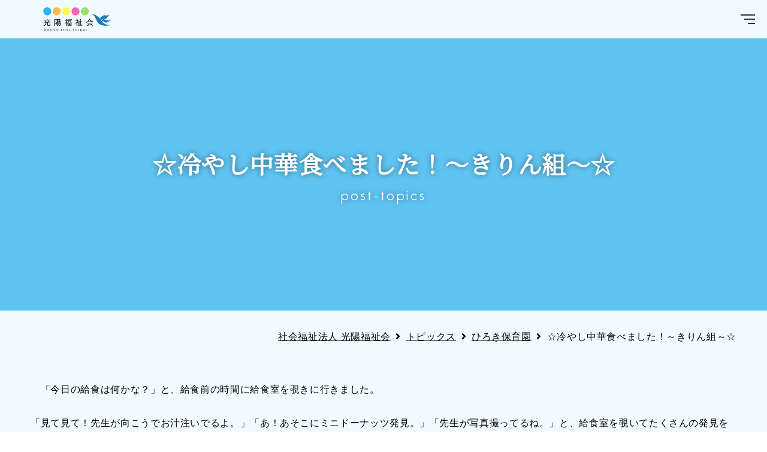

--- FILE ---
content_type: text/html; charset=UTF-8
request_url: https://www.kouyo.or.jp/post-topics/199743/
body_size: 8874
content:
<!DOCTYPE html>
<html lang="ja">
<head>
<meta charset="UTF-8">



<link rel="stylesheet" href="https://www.kouyo.or.jp/wp/wp-content/themes/kouyou_fukushi_2020/css/reset.css" type="text/css" media="all" />
<link rel="stylesheet" href="https://www.kouyo.or.jp/wp/wp-content/themes/kouyou_fukushi_2020/css/style.css?20220509" type="text/css" media="all" />
	<link rel="stylesheet" href="https://www.kouyo.or.jp/wp/wp-content/themes/kouyou_fukushi_2020/css/page.css?20220509" type="text/css" media="all" />
<!--[if IE 8]><link rel="stylesheet" href="css/ie8.css" type="text/css" media="all"><![endif]-->

<link href="https://use.fontawesome.com/releases/v5.5.0/css/all.css" rel="stylesheet">
<script type="text/javascript" src="https://ajax.googleapis.com/ajax/libs/jquery/1.12.4/jquery.min.js"></script>

<script type="text/javascript" src="https://www.kouyo.or.jp/wp/wp-content/themes/kouyou_fukushi_2020/js/common.js"></script>
<script type="text/javascript" src="https://www.kouyo.or.jp/wp/wp-content/themes/kouyou_fukushi_2020/js/jquery.bxslider.min.js"></script>
	<script type="text/javascript" src="https://www.kouyo.or.jp/wp/wp-content/themes/kouyou_fukushi_2020/js/page.js"></script>
<script type="text/javascript" src="https://www.kouyo.or.jp/wp/wp-content/themes/kouyou_fukushi_2020/js/fade.js"></script>

<script type="text/javascript" src="https://www.kouyo.or.jp/wp/wp-content/themes/kouyou_fukushi_2020/js/jquery.cookie.js"></script>
<script type="text/javascript" src="https://www.kouyo.or.jp/wp/wp-content/themes/kouyou_fukushi_2020/js/jquery.textresizer.js"></script>

<!--[if lt IE 9]>
<script src="js/html5shiv.js"></script>
<![endif]-->

<script>
//レスポンシブ対応　デバイスごと画面幅適用
$(function(){
     // setViewport
     spView = 'width=device-width, initial-scale=1.0, user-scalable=no';
     tbView = 'width=1280';

     if(navigator.userAgent.indexOf('iPhone') > 0 || navigator.userAgent.indexOf('iPod') > 0 || (navigator.userAgent.indexOf('Android') > 0 && navigator.userAgent.indexOf('Mobile') > 0)){
        $('head').prepend('<meta name="viewport" content="' + spView + '" id="viewport">');
     } else if(navigator.userAgent.indexOf('iPod') > 0 || (navigator.userAgent.indexOf('Android') > 0 && navigator.userAgent.indexOf('Mobile') == -1) || navigator.userAgent.indexOf('A1_07') > 0 || navigator.userAgent.indexOf('SC-01C') > 0){
        $('head').prepend('<meta name="viewport" content="' + tbView + '" id="viewport">');}
 });
</script>


		<!-- All in One SEO 4.2.0 -->
		<title>☆冷やし中華食べました！～きりん組～☆ | トピックス, ひろき保育園 | 社会福祉法人 光陽福祉会 | 「いつも心にチャレンジを」</title>
		<meta name="description" content="「今日の給食は何かな？」と、給食前の時間に給食室を覗きに行きました。 「見て見て！先生が向こうでお汁注いでる" />
		<meta name="robots" content="max-image-preview:large" />
		<meta name="keywords" content="トピックス,ひろき保育園" />
		<link rel="canonical" href="https://www.kouyo.or.jp/post-topics/199743/" />

		<!-- Global site tag (gtag.js) - Google Analytics -->
<script async src="https://www.googletagmanager.com/gtag/js?id=G-JQWDTDZ4Y5"></script>
<script>
 window.dataLayer = window.dataLayer || [];
 function gtag(){dataLayer.push(arguments);}
 gtag('js', new Date());

 gtag('config', 'UA-5475675-53');
 gtag('config', 'G-JQWDTDZ4Y5');
</script>
		<script type="application/ld+json" class="aioseo-schema">
			{"@context":"https:\/\/schema.org","@graph":[{"@type":"WebSite","@id":"https:\/\/www.kouyo.or.jp\/#website","url":"https:\/\/www.kouyo.or.jp\/","name":"\u793e\u4f1a\u798f\u7949\u6cd5\u4eba \u5149\u967d\u798f\u7949\u4f1a","description":"\u300c\u3044\u3064\u3082\u5fc3\u306b\u30c1\u30e3\u30ec\u30f3\u30b8\u3092\u300d","inLanguage":"ja","publisher":{"@id":"https:\/\/www.kouyo.or.jp\/#organization"}},{"@type":"Organization","@id":"https:\/\/www.kouyo.or.jp\/#organization","name":"\u793e\u4f1a\u798f\u7949\u6cd5\u4eba \u5149\u967d\u798f\u7949\u4f1a","url":"https:\/\/www.kouyo.or.jp\/","sameAs":["https:\/\/www.facebook.com\/pages\/category\/Disability-Service\/--664675893931633\/","https:\/\/www.instagram.com\/kirarakouyou\/?hl=ja","https:\/\/www.youtube.com\/channel\/UCv084ksi4zbg_Gj7NwRVW0A"],"contactPoint":{"@type":"ContactPoint","telephone":"+81992384461","contactType":"Customer Support"}},{"@type":"BreadcrumbList","@id":"https:\/\/www.kouyo.or.jp\/post-topics\/199743\/#breadcrumblist","itemListElement":[{"@type":"ListItem","@id":"https:\/\/www.kouyo.or.jp\/#listItem","position":1,"item":{"@type":"WebPage","@id":"https:\/\/www.kouyo.or.jp\/","name":"\u30db\u30fc\u30e0","description":"\u793e\u4f1a\u798f\u7949\u6cd5\u4eba\u5149\u967d\u798f\u7949\u4f1a\u306e\u30db\u30fc\u30e0\u30da\u30fc\u30b8\u3067\u3059\u3002\u5229\u7528\u8005\u304c\u500b\u4eba\u306e\u5c0a\u53b3\u3092\u4fdd\u6301\u3057\u3064\u3064\u3001\u5fc3\u8eab\u3068\u3082\u306b\u5065\u3084\u304b\u306b\u80b2\u6210\u3055\u308c\u308b\u3088\u3046\u3001\u53c8\u306f\u305d\u306e\u6709\u3059\u308b\u80fd\u529b\u306b\u5fdc\u3058\u81ea\u7acb\u3057\u305f\u65e5\u5e38\u751f\u6d3b\u3092\u5730\u57df\u793e\u4f1a\u306b\u304a\u3044\u3066\u55b6\u3080\u3053\u3068\u304c\u3067\u304d\u308b\u3088\u3046\u3001\u5fc3\u306e\u901a\u3046\u798f\u7949\u30b5\u30fc\u30d3\u30b9\u3092\u63d0\u4f9b\u3057\u3066\u3044\u307e\u3059\u3002","url":"https:\/\/www.kouyo.or.jp\/"},"nextItem":"https:\/\/www.kouyo.or.jp\/post-topics\/#listItem"},{"@type":"ListItem","@id":"https:\/\/www.kouyo.or.jp\/post-topics\/#listItem","position":2,"item":{"@type":"WebPage","@id":"https:\/\/www.kouyo.or.jp\/post-topics\/","name":"\u30c8\u30d4\u30c3\u30af\u30b9","description":"\u300c\u4eca\u65e5\u306e\u7d66\u98df\u306f\u4f55\u304b\u306a\uff1f\u300d\u3068\u3001\u7d66\u98df\u524d\u306e\u6642\u9593\u306b\u7d66\u98df\u5ba4\u3092\u8997\u304d\u306b\u884c\u304d\u307e\u3057\u305f\u3002 \u300c\u898b\u3066\u898b\u3066\uff01\u5148\u751f\u304c\u5411\u3053\u3046\u3067\u304a\u6c41\u6ce8\u3044\u3067\u308b","url":"https:\/\/www.kouyo.or.jp\/post-topics\/"},"previousItem":"https:\/\/www.kouyo.or.jp\/#listItem"}]},{"@type":"Person","@id":"https:\/\/www.kouyo.or.jp\/author\/kouyo-guest-id\/#author","url":"https:\/\/www.kouyo.or.jp\/author\/kouyo-guest-id\/","name":"\u5149\u967d\u798f\u7949\u4f1a\u30b2\u30b9\u30c8\u30a2\u30ab\u30a6\u30f3\u30c8","image":{"@type":"ImageObject","@id":"https:\/\/www.kouyo.or.jp\/post-topics\/199743\/#authorImage","url":"https:\/\/secure.gravatar.com\/avatar\/dd1850d5da97012a8a11b8cd5aabe105?s=96&d=mm&r=g","width":96,"height":96,"caption":"\u5149\u967d\u798f\u7949\u4f1a\u30b2\u30b9\u30c8\u30a2\u30ab\u30a6\u30f3\u30c8"},"sameAs":["https:\/\/www.facebook.com\/pages\/category\/Disability-Service\/--664675893931633\/","https:\/\/www.instagram.com\/kirarakouyou\/?hl=ja","https:\/\/www.youtube.com\/channel\/UCv084ksi4zbg_Gj7NwRVW0A"]},{"@type":"WebPage","@id":"https:\/\/www.kouyo.or.jp\/post-topics\/199743\/#webpage","url":"https:\/\/www.kouyo.or.jp\/post-topics\/199743\/","name":"\u2606\u51b7\u3084\u3057\u4e2d\u83ef\u98df\u3079\u307e\u3057\u305f\uff01\uff5e\u304d\u308a\u3093\u7d44\uff5e\u2606 | \u30c8\u30d4\u30c3\u30af\u30b9, \u3072\u308d\u304d\u4fdd\u80b2\u5712 | \u793e\u4f1a\u798f\u7949\u6cd5\u4eba \u5149\u967d\u798f\u7949\u4f1a | \u300c\u3044\u3064\u3082\u5fc3\u306b\u30c1\u30e3\u30ec\u30f3\u30b8\u3092\u300d","description":"\u300c\u4eca\u65e5\u306e\u7d66\u98df\u306f\u4f55\u304b\u306a\uff1f\u300d\u3068\u3001\u7d66\u98df\u524d\u306e\u6642\u9593\u306b\u7d66\u98df\u5ba4\u3092\u8997\u304d\u306b\u884c\u304d\u307e\u3057\u305f\u3002 \u300c\u898b\u3066\u898b\u3066\uff01\u5148\u751f\u304c\u5411\u3053\u3046\u3067\u304a\u6c41\u6ce8\u3044\u3067\u308b","inLanguage":"ja","isPartOf":{"@id":"https:\/\/www.kouyo.or.jp\/#website"},"breadcrumb":{"@id":"https:\/\/www.kouyo.or.jp\/post-topics\/199743\/#breadcrumblist"},"author":"https:\/\/www.kouyo.or.jp\/author\/kouyo-guest-id\/#author","creator":"https:\/\/www.kouyo.or.jp\/author\/kouyo-guest-id\/#author","datePublished":"2023-07-01T08:19:42+09:00","dateModified":"2023-07-01T08:19:42+09:00"},{"@type":"Article","@id":"https:\/\/www.kouyo.or.jp\/post-topics\/199743\/#article","name":"\u2606\u51b7\u3084\u3057\u4e2d\u83ef\u98df\u3079\u307e\u3057\u305f\uff01\uff5e\u304d\u308a\u3093\u7d44\uff5e\u2606 | \u30c8\u30d4\u30c3\u30af\u30b9, \u3072\u308d\u304d\u4fdd\u80b2\u5712 | \u793e\u4f1a\u798f\u7949\u6cd5\u4eba \u5149\u967d\u798f\u7949\u4f1a | \u300c\u3044\u3064\u3082\u5fc3\u306b\u30c1\u30e3\u30ec\u30f3\u30b8\u3092\u300d","description":"\u300c\u4eca\u65e5\u306e\u7d66\u98df\u306f\u4f55\u304b\u306a\uff1f\u300d\u3068\u3001\u7d66\u98df\u524d\u306e\u6642\u9593\u306b\u7d66\u98df\u5ba4\u3092\u8997\u304d\u306b\u884c\u304d\u307e\u3057\u305f\u3002 \u300c\u898b\u3066\u898b\u3066\uff01\u5148\u751f\u304c\u5411\u3053\u3046\u3067\u304a\u6c41\u6ce8\u3044\u3067\u308b","inLanguage":"ja","headline":"\u2606\u51b7\u3084\u3057\u4e2d\u83ef\u98df\u3079\u307e\u3057\u305f\uff01\uff5e\u304d\u308a\u3093\u7d44\uff5e\u2606","author":{"@id":"https:\/\/www.kouyo.or.jp\/author\/kouyo-guest-id\/#author"},"publisher":{"@id":"https:\/\/www.kouyo.or.jp\/#organization"},"datePublished":"2023-07-01T08:19:42+09:00","dateModified":"2023-07-01T08:19:42+09:00","articleSection":"\u30c8\u30d4\u30c3\u30af\u30b9, \u3072\u308d\u304d\u4fdd\u80b2\u5712","mainEntityOfPage":{"@id":"https:\/\/www.kouyo.or.jp\/post-topics\/199743\/#webpage"},"isPartOf":{"@id":"https:\/\/www.kouyo.or.jp\/post-topics\/199743\/#webpage"},"image":{"@type":"ImageObject","@id":"https:\/\/www.kouyo.or.jp\/#articleImage","url":"https:\/\/www.kouyo.or.jp\/wp\/wp-content\/uploads\/2023\/07\/2.jpg","width":1556,"height":1167}}]}
		</script>
		<!-- All in One SEO -->

<link rel='dns-prefetch' href='//s.w.org' />
<link rel='stylesheet' id='wp-block-library-css'  href='https://www.kouyo.or.jp/wp/wp-includes/css/dist/block-library/style.min.css?ver=5.9.12' type='text/css' media='all' />
<style id='wp-block-library-theme-inline-css' type='text/css'>
.wp-block-audio figcaption{color:#555;font-size:13px;text-align:center}.is-dark-theme .wp-block-audio figcaption{color:hsla(0,0%,100%,.65)}.wp-block-code>code{font-family:Menlo,Consolas,monaco,monospace;color:#1e1e1e;padding:.8em 1em;border:1px solid #ddd;border-radius:4px}.wp-block-embed figcaption{color:#555;font-size:13px;text-align:center}.is-dark-theme .wp-block-embed figcaption{color:hsla(0,0%,100%,.65)}.blocks-gallery-caption{color:#555;font-size:13px;text-align:center}.is-dark-theme .blocks-gallery-caption{color:hsla(0,0%,100%,.65)}.wp-block-image figcaption{color:#555;font-size:13px;text-align:center}.is-dark-theme .wp-block-image figcaption{color:hsla(0,0%,100%,.65)}.wp-block-pullquote{border-top:4px solid;border-bottom:4px solid;margin-bottom:1.75em;color:currentColor}.wp-block-pullquote__citation,.wp-block-pullquote cite,.wp-block-pullquote footer{color:currentColor;text-transform:uppercase;font-size:.8125em;font-style:normal}.wp-block-quote{border-left:.25em solid;margin:0 0 1.75em;padding-left:1em}.wp-block-quote cite,.wp-block-quote footer{color:currentColor;font-size:.8125em;position:relative;font-style:normal}.wp-block-quote.has-text-align-right{border-left:none;border-right:.25em solid;padding-left:0;padding-right:1em}.wp-block-quote.has-text-align-center{border:none;padding-left:0}.wp-block-quote.is-large,.wp-block-quote.is-style-large,.wp-block-quote.is-style-plain{border:none}.wp-block-search .wp-block-search__label{font-weight:700}.wp-block-group:where(.has-background){padding:1.25em 2.375em}.wp-block-separator{border:none;border-bottom:2px solid;margin-left:auto;margin-right:auto;opacity:.4}.wp-block-separator:not(.is-style-wide):not(.is-style-dots){width:100px}.wp-block-separator.has-background:not(.is-style-dots){border-bottom:none;height:1px}.wp-block-separator.has-background:not(.is-style-wide):not(.is-style-dots){height:2px}.wp-block-table thead{border-bottom:3px solid}.wp-block-table tfoot{border-top:3px solid}.wp-block-table td,.wp-block-table th{padding:.5em;border:1px solid;word-break:normal}.wp-block-table figcaption{color:#555;font-size:13px;text-align:center}.is-dark-theme .wp-block-table figcaption{color:hsla(0,0%,100%,.65)}.wp-block-video figcaption{color:#555;font-size:13px;text-align:center}.is-dark-theme .wp-block-video figcaption{color:hsla(0,0%,100%,.65)}.wp-block-template-part.has-background{padding:1.25em 2.375em;margin-top:0;margin-bottom:0}
</style>
<style id='global-styles-inline-css' type='text/css'>
body{--wp--preset--color--black: #000;--wp--preset--color--cyan-bluish-gray: #abb8c3;--wp--preset--color--white: #fff;--wp--preset--color--pale-pink: #f78da7;--wp--preset--color--vivid-red: #cf2e2e;--wp--preset--color--luminous-vivid-orange: #ff6900;--wp--preset--color--luminous-vivid-amber: #fcb900;--wp--preset--color--light-green-cyan: #7bdcb5;--wp--preset--color--vivid-green-cyan: #00d084;--wp--preset--color--pale-cyan-blue: #8ed1fc;--wp--preset--color--vivid-cyan-blue: #0693e3;--wp--preset--color--vivid-purple: #9b51e0;--wp--preset--color--blue: #0066cc;--wp--preset--color--medium-gray: #666;--wp--preset--color--light-gray: #f1f1f1;--wp--preset--gradient--vivid-cyan-blue-to-vivid-purple: linear-gradient(135deg,rgba(6,147,227,1) 0%,rgb(155,81,224) 100%);--wp--preset--gradient--light-green-cyan-to-vivid-green-cyan: linear-gradient(135deg,rgb(122,220,180) 0%,rgb(0,208,130) 100%);--wp--preset--gradient--luminous-vivid-amber-to-luminous-vivid-orange: linear-gradient(135deg,rgba(252,185,0,1) 0%,rgba(255,105,0,1) 100%);--wp--preset--gradient--luminous-vivid-orange-to-vivid-red: linear-gradient(135deg,rgba(255,105,0,1) 0%,rgb(207,46,46) 100%);--wp--preset--gradient--very-light-gray-to-cyan-bluish-gray: linear-gradient(135deg,rgb(238,238,238) 0%,rgb(169,184,195) 100%);--wp--preset--gradient--cool-to-warm-spectrum: linear-gradient(135deg,rgb(74,234,220) 0%,rgb(151,120,209) 20%,rgb(207,42,186) 40%,rgb(238,44,130) 60%,rgb(251,105,98) 80%,rgb(254,248,76) 100%);--wp--preset--gradient--blush-light-purple: linear-gradient(135deg,rgb(255,206,236) 0%,rgb(152,150,240) 100%);--wp--preset--gradient--blush-bordeaux: linear-gradient(135deg,rgb(254,205,165) 0%,rgb(254,45,45) 50%,rgb(107,0,62) 100%);--wp--preset--gradient--luminous-dusk: linear-gradient(135deg,rgb(255,203,112) 0%,rgb(199,81,192) 50%,rgb(65,88,208) 100%);--wp--preset--gradient--pale-ocean: linear-gradient(135deg,rgb(255,245,203) 0%,rgb(182,227,212) 50%,rgb(51,167,181) 100%);--wp--preset--gradient--electric-grass: linear-gradient(135deg,rgb(202,248,128) 0%,rgb(113,206,126) 100%);--wp--preset--gradient--midnight: linear-gradient(135deg,rgb(2,3,129) 0%,rgb(40,116,252) 100%);--wp--preset--duotone--dark-grayscale: url('#wp-duotone-dark-grayscale');--wp--preset--duotone--grayscale: url('#wp-duotone-grayscale');--wp--preset--duotone--purple-yellow: url('#wp-duotone-purple-yellow');--wp--preset--duotone--blue-red: url('#wp-duotone-blue-red');--wp--preset--duotone--midnight: url('#wp-duotone-midnight');--wp--preset--duotone--magenta-yellow: url('#wp-duotone-magenta-yellow');--wp--preset--duotone--purple-green: url('#wp-duotone-purple-green');--wp--preset--duotone--blue-orange: url('#wp-duotone-blue-orange');--wp--preset--font-size--small: 13px;--wp--preset--font-size--medium: 20px;--wp--preset--font-size--large: 36px;--wp--preset--font-size--x-large: 42px;}.has-black-color{color: var(--wp--preset--color--black) !important;}.has-cyan-bluish-gray-color{color: var(--wp--preset--color--cyan-bluish-gray) !important;}.has-white-color{color: var(--wp--preset--color--white) !important;}.has-pale-pink-color{color: var(--wp--preset--color--pale-pink) !important;}.has-vivid-red-color{color: var(--wp--preset--color--vivid-red) !important;}.has-luminous-vivid-orange-color{color: var(--wp--preset--color--luminous-vivid-orange) !important;}.has-luminous-vivid-amber-color{color: var(--wp--preset--color--luminous-vivid-amber) !important;}.has-light-green-cyan-color{color: var(--wp--preset--color--light-green-cyan) !important;}.has-vivid-green-cyan-color{color: var(--wp--preset--color--vivid-green-cyan) !important;}.has-pale-cyan-blue-color{color: var(--wp--preset--color--pale-cyan-blue) !important;}.has-vivid-cyan-blue-color{color: var(--wp--preset--color--vivid-cyan-blue) !important;}.has-vivid-purple-color{color: var(--wp--preset--color--vivid-purple) !important;}.has-black-background-color{background-color: var(--wp--preset--color--black) !important;}.has-cyan-bluish-gray-background-color{background-color: var(--wp--preset--color--cyan-bluish-gray) !important;}.has-white-background-color{background-color: var(--wp--preset--color--white) !important;}.has-pale-pink-background-color{background-color: var(--wp--preset--color--pale-pink) !important;}.has-vivid-red-background-color{background-color: var(--wp--preset--color--vivid-red) !important;}.has-luminous-vivid-orange-background-color{background-color: var(--wp--preset--color--luminous-vivid-orange) !important;}.has-luminous-vivid-amber-background-color{background-color: var(--wp--preset--color--luminous-vivid-amber) !important;}.has-light-green-cyan-background-color{background-color: var(--wp--preset--color--light-green-cyan) !important;}.has-vivid-green-cyan-background-color{background-color: var(--wp--preset--color--vivid-green-cyan) !important;}.has-pale-cyan-blue-background-color{background-color: var(--wp--preset--color--pale-cyan-blue) !important;}.has-vivid-cyan-blue-background-color{background-color: var(--wp--preset--color--vivid-cyan-blue) !important;}.has-vivid-purple-background-color{background-color: var(--wp--preset--color--vivid-purple) !important;}.has-black-border-color{border-color: var(--wp--preset--color--black) !important;}.has-cyan-bluish-gray-border-color{border-color: var(--wp--preset--color--cyan-bluish-gray) !important;}.has-white-border-color{border-color: var(--wp--preset--color--white) !important;}.has-pale-pink-border-color{border-color: var(--wp--preset--color--pale-pink) !important;}.has-vivid-red-border-color{border-color: var(--wp--preset--color--vivid-red) !important;}.has-luminous-vivid-orange-border-color{border-color: var(--wp--preset--color--luminous-vivid-orange) !important;}.has-luminous-vivid-amber-border-color{border-color: var(--wp--preset--color--luminous-vivid-amber) !important;}.has-light-green-cyan-border-color{border-color: var(--wp--preset--color--light-green-cyan) !important;}.has-vivid-green-cyan-border-color{border-color: var(--wp--preset--color--vivid-green-cyan) !important;}.has-pale-cyan-blue-border-color{border-color: var(--wp--preset--color--pale-cyan-blue) !important;}.has-vivid-cyan-blue-border-color{border-color: var(--wp--preset--color--vivid-cyan-blue) !important;}.has-vivid-purple-border-color{border-color: var(--wp--preset--color--vivid-purple) !important;}.has-vivid-cyan-blue-to-vivid-purple-gradient-background{background: var(--wp--preset--gradient--vivid-cyan-blue-to-vivid-purple) !important;}.has-light-green-cyan-to-vivid-green-cyan-gradient-background{background: var(--wp--preset--gradient--light-green-cyan-to-vivid-green-cyan) !important;}.has-luminous-vivid-amber-to-luminous-vivid-orange-gradient-background{background: var(--wp--preset--gradient--luminous-vivid-amber-to-luminous-vivid-orange) !important;}.has-luminous-vivid-orange-to-vivid-red-gradient-background{background: var(--wp--preset--gradient--luminous-vivid-orange-to-vivid-red) !important;}.has-very-light-gray-to-cyan-bluish-gray-gradient-background{background: var(--wp--preset--gradient--very-light-gray-to-cyan-bluish-gray) !important;}.has-cool-to-warm-spectrum-gradient-background{background: var(--wp--preset--gradient--cool-to-warm-spectrum) !important;}.has-blush-light-purple-gradient-background{background: var(--wp--preset--gradient--blush-light-purple) !important;}.has-blush-bordeaux-gradient-background{background: var(--wp--preset--gradient--blush-bordeaux) !important;}.has-luminous-dusk-gradient-background{background: var(--wp--preset--gradient--luminous-dusk) !important;}.has-pale-ocean-gradient-background{background: var(--wp--preset--gradient--pale-ocean) !important;}.has-electric-grass-gradient-background{background: var(--wp--preset--gradient--electric-grass) !important;}.has-midnight-gradient-background{background: var(--wp--preset--gradient--midnight) !important;}.has-small-font-size{font-size: var(--wp--preset--font-size--small) !important;}.has-medium-font-size{font-size: var(--wp--preset--font-size--medium) !important;}.has-large-font-size{font-size: var(--wp--preset--font-size--large) !important;}.has-x-large-font-size{font-size: var(--wp--preset--font-size--x-large) !important;}
</style>
<link rel='stylesheet' id='contact-form-7-css'  href='https://www.kouyo.or.jp/wp/wp-content/plugins/contact-form-7/includes/css/styles.css?ver=5.5.6' type='text/css' media='all' />
<link rel='stylesheet' id='wp-pagenavi-css'  href='https://www.kouyo.or.jp/wp/wp-content/plugins/wp-pagenavi/pagenavi-css.css?ver=2.70' type='text/css' media='all' />
<link rel='stylesheet' id='twentyten-block-style-css'  href='https://www.kouyo.or.jp/wp/wp-content/themes/kouyou_fukushi_2020/blocks.css?ver=20181218' type='text/css' media='all' />
<link rel='stylesheet' id='fancybox-css'  href='https://www.kouyo.or.jp/wp/wp-content/plugins/easy-fancybox/fancybox/2.2.0/jquery.fancybox.min.css?ver=5.9.12' type='text/css' media='screen' />
<script type='text/javascript' src='https://www.kouyo.or.jp/wp/wp-includes/js/jquery/jquery.min.js?ver=3.6.0' id='jquery-core-js'></script>
<script type='text/javascript' src='https://www.kouyo.or.jp/wp/wp-includes/js/jquery/jquery-migrate.min.js?ver=3.3.2' id='jquery-migrate-js'></script>
<link rel="https://api.w.org/" href="https://www.kouyo.or.jp/wp-json/" /><link rel="alternate" type="application/json" href="https://www.kouyo.or.jp/wp-json/wp/v2/posts/199743" /><link rel="EditURI" type="application/rsd+xml" title="RSD" href="https://www.kouyo.or.jp/wp/xmlrpc.php?rsd" />
<link rel="wlwmanifest" type="application/wlwmanifest+xml" href="https://www.kouyo.or.jp/wp/wp-includes/wlwmanifest.xml" /> 
<meta name="generator" content="WordPress 5.9.12" />
<link rel="alternate" type="application/json+oembed" href="https://www.kouyo.or.jp/wp-json/oembed/1.0/embed?url=https%3A%2F%2Fwww.kouyo.or.jp%2Fpost-topics%2F199743%2F" />
<link rel="alternate" type="text/xml+oembed" href="https://www.kouyo.or.jp/wp-json/oembed/1.0/embed?url=https%3A%2F%2Fwww.kouyo.or.jp%2Fpost-topics%2F199743%2F&#038;format=xml" />
<link rel="icon" href="https://www.kouyo.or.jp/wp/wp-content/uploads/2020/12/cropped-favicon-32x32.png" sizes="32x32" />
<link rel="icon" href="https://www.kouyo.or.jp/wp/wp-content/uploads/2020/12/cropped-favicon-192x192.png" sizes="192x192" />
<link rel="apple-touch-icon" href="https://www.kouyo.or.jp/wp/wp-content/uploads/2020/12/cropped-favicon-180x180.png" />
<meta name="msapplication-TileImage" content="https://www.kouyo.or.jp/wp/wp-content/uploads/2020/12/cropped-favicon-270x270.png" />
</head>

<body>





<!--wrap start-->
<div id="wrap">

	<!--contener start-->
	<div id="contener">

		<!--content start-->
		<div id="content">

			<div id="hed_box">

			<!--header start-->
			<header id="top_hed">
				<h1 id="logo"><a href="https://www.kouyo.or.jp"><img src="https://www.kouyo.or.jp/wp/wp-content/themes/kouyou_fukushi_2020/img/logo.png" alt="光陽福祉会"></a></h1>
			</header>
			<!--header end-->

			<nav id="g_nav_box">
				<div id="g_nav">
					<ul>
						<li><a href="https://www.kouyo.or.jp/category/post-topics/">トピックス</a></li>
						<li><a href="https://www.kouyo.or.jp/about">法人概要</a></li>
						<li><a href="https://www.kouyo.or.jp/category/recruit/">求人に関するお知らせ</a></li>
						<li><a href="https://www.kouyo.or.jp/introduction">光陽福祉会ってどんなところ？</a></li>
						<li><a href="https://www.kouyo.or.jp/category/voice/">先輩スタッフの声</a></li>
						<li><a href="https://www.kouyo.or.jp/access">交通アクセス</a></li>
						<li><a href="https://www.kouyo.or.jp/contact">お問い合わせ</a></li>
					</ul>
				</div>
				<div id="g_nav2">
					<ul>
						<li><a href="https://www.kouyo.or.jp/seikouen">障がい者支援施設　誠光園(通所ひなた)</a></li>
						<li><a href="https://www.kouyo.or.jp/kirara">障がい福祉サービス事業所 きらら</a></li>
						<li><a href="https://www.kouyo.or.jp/job-kirara/">ジョブきらら</a></li>
						<li><a href="https://www.kouyo.or.jp/kirara-haruyama">きらら館はるやま</a></li>
						<li><a href="https://www.kouyo.or.jp/kirara-hiroki">きらら館ひろき</a></li>
						<li><a href="https://www.kouyo.or.jp/kids-garden/">キッズガーデンきらら館</a></li>
						<li><a href="https://www.kouyo.or.jp/haruyama">はるやま森の保育園</a></li>
						<li><a href="https://www.kouyo.or.jp/hiroki">ひろき保育園</a></li>
						<li><a href="https://www.kouyo.or.jp/lulukids-kirara">LuLuキッズきらら館</a></li>
					</ul>
				</div>
			</nav>


			<div id="sitemap_box">
				<div class="ham">
					<input type="checkbox" id="hambtn">
					<label for="hambtn">
						<span></span>
					</label>
				</div>
				<div id="sitemap">
					<div class="sitemap_scroll">
						<dl>
							<dt>menu</dt>
							<dd>
								<ul>
									<li><a href="https://www.kouyo.or.jp/category/post-topics/">トピックス</a></li>
									<li><a href="https://www.kouyo.or.jp/about">法人概要</a></li>
									<li><a href="https://www.kouyo.or.jp/category/recruit/">求人に関するお知らせ</a></li>
									<li><a href="https://www.kouyo.or.jp/introduction">光陽福祉会ってどんなところ？</a></li>
									<li><a href="https://www.kouyo.or.jp/category/voice/">先輩スタッフの声</a></li>
									<li><a href="https://www.kouyo.or.jp/access">交通アクセス</a></li>
									<li><a href="https://www.kouyo.or.jp/contact">お問い合わせ</a></li>
								</ul>
							</dd>
						</dl>
						<dl>
							<dt>facility</dt>
							<dd>
								<ul>
									<li><a href="https://www.kouyo.or.jp/seikouen">障がい者支援施設　誠光園(通所ひなた)</a></li>
									<li><a href="https://www.kouyo.or.jp/kirara">障がい福祉サービス事業所 きらら</a></li>
									<li><a href="https://www.kouyo.or.jp/job-kirara/">ジョブきらら</a></li>
									<li><a href="https://www.kouyo.or.jp/kirara-haruyama">きらら館はるやま</a></li>
									<li><a href="https://www.kouyo.or.jp/kirara-hiroki">きらら館ひろき</a></li>
									<li><a href="https://www.kouyo.or.jp/kids-garden/">キッズガーデンきらら館</a></li>
									<li><a href="https://www.kouyo.or.jp/haruyama">はるやま森の保育園</a></li>
									<li><a href="https://www.kouyo.or.jp/hiroki">ひろき保育園</a></li>
									<li><a href="https://www.kouyo.or.jp/lulukids-kirara">LuLuキッズきらら館</a></li>
								</ul>
							</dd>
						</dl>
						<dl class="sns_box">
							<dt>digital contents</dt>
							<dd>
								<ul>
									<li class="youtube"><a href="https://www.youtube.com/channel/UCv084ksi4zbg_Gj7NwRVW0A" target="_blank" rel="noopener noreferrer">Youtube</a></li>
									<li class="facebook"><a href="https://www.facebook.com/pages/category/Disability-Service/%E7%A4%BE%E4%BC%9A%E7%A6%8F%E7%A5%89%E6%B3%95%E4%BA%BA-%E5%85%89%E9%99%BD%E7%A6%8F%E7%A5%89%E4%BC%9A-664675893931633/" target="_blank" rel="noopener noreferrer">Facebook</a></li>
									<li class="insta"><a href="https://www.instagram.com/kirarakouyou/?hl=ja" target="_blank" rel="noopener noreferrer">Instagram</a></li>
																	</ul>
							</dd>
						</dl>
					</div>
				</div>
			</div>
									<div id="p_hed" class="custom autoplay post-topics">
				<h1>☆冷やし中華食べました！～きりん組～☆<span>post-topics</span></h1>
			</div>
			</div><!-- hed_box end -->

			<!--main start-->
			<div id="main" class="clearfix">

				<div class="breadcrumbs cont">
					<!-- Breadcrumb NavXT 7.0.2 -->
<span property="itemListElement" typeof="ListItem"><a property="item" typeof="WebPage" title="Go to 社会福祉法人 光陽福祉会." href="https://www.kouyo.or.jp" class="home" ><span property="name">社会福祉法人 光陽福祉会</span></a><meta property="position" content="1"></span>&ensp;<i class="fas fa-angle-right"></i>&ensp;<span property="itemListElement" typeof="ListItem"><a property="item" typeof="WebPage" title="Go to the トピックス category archives." href="https://www.kouyo.or.jp/category/post-topics/" class="taxonomy category" ><span property="name">トピックス</span></a><meta property="position" content="2"></span>&ensp;<i class="fas fa-angle-right"></i>&ensp;<span property="itemListElement" typeof="ListItem"><a property="item" typeof="WebPage" title="Go to the ひろき保育園 category archives." href="https://www.kouyo.or.jp/category/post-topics/post-hiroki/" class="taxonomy category" ><span property="name">ひろき保育園</span></a><meta property="position" content="3"></span>&ensp;<i class="fas fa-angle-right"></i>&ensp;<span property="itemListElement" typeof="ListItem"><span property="name" class="post post-post current-item">☆冷やし中華食べました！～きりん組～☆</span><meta property="url" content="https://www.kouyo.or.jp/post-topics/199743/"><meta property="position" content="4"></span>				</div>
				<article id="p_cont" class="clearfix p_single">
					<p>　「今日の給食は何かな？」と、給食前の時間に給食室を覗きに行きました。</p>
<p>「見て見て！先生が向こうでお汁注いでるよ。」「あ！あそこにミニドーナッツ発見。」「先生が写真撮ってるね。」と、給食室を覗いてたくさんの発見を楽しむ子どもたち。</p>
<p><a href="https://www.kouyo.or.jp/post-topics/199743/attachment/2-755/" rel="attachment wp-att-199765"><img src="https://www.kouyo.or.jp/wp/wp-content/uploads/2023/07/2-500x375.jpg" alt="" width="300" height="225" class="alignnone  wp-image-199765" srcset="https://www.kouyo.or.jp/wp/wp-content/uploads/2023/07/2-500x375.jpg 500w, https://www.kouyo.or.jp/wp/wp-content/uploads/2023/07/2-1024x768.jpg 1024w, https://www.kouyo.or.jp/wp/wp-content/uploads/2023/07/2-768x576.jpg 768w, https://www.kouyo.or.jp/wp/wp-content/uploads/2023/07/2-1536x1152.jpg 1536w, https://www.kouyo.or.jp/wp/wp-content/uploads/2023/07/2.jpg 1556w" sizes="(max-width: 300px) 100vw, 300px" /></a> <a href="https://www.kouyo.or.jp/post-topics/199743/attachment/1-756/" rel="attachment wp-att-199764"><img loading="lazy" src="https://www.kouyo.or.jp/wp/wp-content/uploads/2023/07/1-500x375.jpg" alt="" width="300" height="225" class="alignnone  wp-image-199764" srcset="https://www.kouyo.or.jp/wp/wp-content/uploads/2023/07/1-500x375.jpg 500w, https://www.kouyo.or.jp/wp/wp-content/uploads/2023/07/1-1024x768.jpg 1024w, https://www.kouyo.or.jp/wp/wp-content/uploads/2023/07/1-768x576.jpg 768w, https://www.kouyo.or.jp/wp/wp-content/uploads/2023/07/1-1536x1152.jpg 1536w, https://www.kouyo.or.jp/wp/wp-content/uploads/2023/07/1.jpg 1556w" sizes="(max-width: 300px) 100vw, 300px" /></a></p>
<p>中には、美味しそうな給食を目にして「も―お腹空いた。早く食べたいよ。」といった声も聞かれました。</p>
<p>&nbsp;</p>
<p>お待ちかねの給食を食べ進める中では、「冷やし中華美味しい！」と笑顔溢れるきりん組さんでした。</p>
<p><a href="https://www.kouyo.or.jp/post-topics/199743/attachment/3-166/" rel="attachment wp-att-199766"><img loading="lazy" src="https://www.kouyo.or.jp/wp/wp-content/uploads/2023/07/3-500x347.jpg" alt="" width="300" height="208" class="alignnone  wp-image-199766" srcset="https://www.kouyo.or.jp/wp/wp-content/uploads/2023/07/3-500x347.jpg 500w, https://www.kouyo.or.jp/wp/wp-content/uploads/2023/07/3-1024x711.jpg 1024w, https://www.kouyo.or.jp/wp/wp-content/uploads/2023/07/3-768x533.jpg 768w, https://www.kouyo.or.jp/wp/wp-content/uploads/2023/07/3.jpg 1349w" sizes="(max-width: 300px) 100vw, 300px" /></a> <a href="https://www.kouyo.or.jp/post-topics/199743/attachment/5-154/" rel="attachment wp-att-199768"><img loading="lazy" src="https://www.kouyo.or.jp/wp/wp-content/uploads/2023/07/5-500x375.jpg" alt="" width="300" height="225" class="alignnone  wp-image-199768" srcset="https://www.kouyo.or.jp/wp/wp-content/uploads/2023/07/5-500x375.jpg 500w, https://www.kouyo.or.jp/wp/wp-content/uploads/2023/07/5-1024x768.jpg 1024w, https://www.kouyo.or.jp/wp/wp-content/uploads/2023/07/5-768x576.jpg 768w, https://www.kouyo.or.jp/wp/wp-content/uploads/2023/07/5-1536x1152.jpg 1536w, https://www.kouyo.or.jp/wp/wp-content/uploads/2023/07/5.jpg 1556w" sizes="(max-width: 300px) 100vw, 300px" /></a> <a href="https://www.kouyo.or.jp/post-topics/199743/attachment/4-163/" rel="attachment wp-att-199767"><img loading="lazy" src="https://www.kouyo.or.jp/wp/wp-content/uploads/2023/07/4-500x375.jpg" alt="" width="300" height="225" class="alignnone  wp-image-199767" srcset="https://www.kouyo.or.jp/wp/wp-content/uploads/2023/07/4-500x375.jpg 500w, https://www.kouyo.or.jp/wp/wp-content/uploads/2023/07/4-1024x768.jpg 1024w, https://www.kouyo.or.jp/wp/wp-content/uploads/2023/07/4-768x576.jpg 768w, https://www.kouyo.or.jp/wp/wp-content/uploads/2023/07/4-1536x1152.jpg 1536w, https://www.kouyo.or.jp/wp/wp-content/uploads/2023/07/4.jpg 1556w" sizes="(max-width: 300px) 100vw, 300px" /></a></p>
<p>給食の先生、美味しい給食をありがとう！</p>				</article>
				<!--p_cont end-->
			</div>
			<!--main end-->


		<p id="p_top"><a href="#wrap">TOP</a></p>
		</div>
		<!--content end-->

		<!--footer start-->
		<footer id="footer">
			<div class="footer_box">
				<div class="footer_logo fadeUp"><h2><img src="https://www.kouyo.or.jp/wp/wp-content/themes/kouyou_fukushi_2020/img/logo.png" alt="光陽福祉会"></h2></div>
				<dl class="fadeUp">
					<dt>address</dt>
					<dd>
						〒891-1205<br>
						鹿児島県鹿児島市犬迫町4014-1<br>
						TEL:099-238-4461
					</dd>
				</dl>
				<dl class="fadeUp">
					<dt>menu</dt>
					<dd>
						<ul>
							<li><a href="https://www.kouyo.or.jp/category/post-topics/">トピックス</a></li>
							<li><a href="https://www.kouyo.or.jp/about">法人概要</a></li>
							<li><a href="https://www.kouyo.or.jp/category/recruit/">求人に関するお知らせ</a></li>
							<li><a href="https://www.kouyo.or.jp/introduction">光陽福祉会って<br class="sp_only">どんなところ？</a></li>
							<li><a href="https://www.kouyo.or.jp/category/voice/">先輩スタッフの声</a></li>
							<li><a href="https://www.kouyo.or.jp/access">交通アクセス</a></li>
							<li><a href="https://www.kouyo.or.jp/contact">お問い合わせ</a></li>
						</ul>
					</dd>
				</dl>
				<dl class="fadeUp">
					<dt>facility</dt>
					<dd>
						<ul>
							<li><a href="https://www.kouyo.or.jp/seikouen">障がい者支援施設　<br class="sp_only">誠光園(通所ひなた)</a></li>
							<li><a href="https://www.kouyo.or.jp/kirara">障がい福祉サービス<br class="sp_only">事業所 きらら</a></li>
							<li><a href="https://www.kouyo.or.jp/job-kirara">ジョブきらら</a></li>
							<li><a href="https://www.kouyo.or.jp/kirara-haruyama">きらら館はるやま</a></li>
							<li><a href="https://www.kouyo.or.jp/kirara-hiroki">きらら館ひろき</a></li>
							<li><a href="https://www.kouyo.or.jp/kids-garden/">キッズガーデンきらら館</a></li>
							<li><a href="https://www.kouyo.or.jp/haruyama">はるやま森の保育園</a></li>
							<li><a href="https://www.kouyo.or.jp/hiroki">ひろき保育園</a></li>
							<li><a href="https://www.kouyo.or.jp/lulukids-kirara">LuLuキッズきらら館</a></li>
						</ul>
					</dd>
				</dl>
				<ul class="fadeUp sns_box">
					<li class="youtube"><a href="https://www.youtube.com/channel/UCv084ksi4zbg_Gj7NwRVW0A" target="_blank" rel="noopener noreferrer">Youtube</a></li>
					<li class="facebook"><a href="https://www.facebook.com/pages/category/Disability-Service/%E7%A4%BE%E4%BC%9A%E7%A6%8F%E7%A5%89%E6%B3%95%E4%BA%BA-%E5%85%89%E9%99%BD%E7%A6%8F%E7%A5%89%E4%BC%9A-664675893931633/" target="_blank" rel="noopener noreferrer">Facebook</a></li>
					<!-- <li class="insta"><a href="https://www.instagram.com/kirarakouyou/?hl=ja" target="_blank" rel="noopener noreferrer">Instagram</a></li> -->
					　
					<li class="insta_link">
					<ul>
					<dl class="fadeUp">
					<dt>Instagram<span class="insta"></span></dt>
					<dd>
						<ul>
							<li><a href="https://www.instagram.com/seikouen.r4/" target="_blank" rel="noopener noreferrer">障害者支援施設『誠光園』(通所ひなた)</a></li>
							<li><a href="https://www.instagram.com/kouyouhinata/" target="_blank" rel="noopener noreferrer">光陽福祉会　生活介護　ひなた</a></li>
							<li><a href="https://www.instagram.com/job_kirara_wgh/" target="_blank" rel="noopener noreferrer">就労継続支援B型事業所『ジョブきらら』</a></li>
							<li><a href="https://www.instagram.com/kirarakouyouactivities/" target="_blank" rel="noopener noreferrer">きらら(活動発信)</a></li>
							<li><a href="https://www.instagram.com/kirarakouyou/" target="_blank" rel="noopener noreferrer">きらら(制作・販売)</a></li>
							<li><a href="https://www.instagram.com/kidsgarden_kirarakan/" target="_blank" rel="noopener noreferrer">児童発達支援事業所　キッズガーデンきらら館</a></li>
							<li><a href="https://www.instagram.com/kirarakan_hiroki/" target="_blank" rel="noopener noreferrer">児童発達支援事業所　きらら館ひろき</a></li>
							<li><a href="https://www.instagram.com/kirarakan_haruyama/" target="_blank" rel="noopener noreferrer">多機能型事業所　きらら館はるやま</a></li>
						</ul>
					</dd>
					</dl>
					</ul>
					</li>
				</ul>
			</div>
			<small id="copy">Copyright© KouyouFukushikai <br class="sp_only">All right reserved.</small>
		</footer>
		<!--footer end-->
	</div>
	<!--contener end-->
</div>
<!--wrap end-->




<script type='text/javascript' src='https://www.kouyo.or.jp/wp/wp-content/themes/kouyou_fukushi_2020/js/yubinbango.js' id='yubinbango-js'></script>
<script type='text/javascript' src='https://www.kouyo.or.jp/wp/wp-includes/js/dist/vendor/regenerator-runtime.min.js?ver=0.13.9' id='regenerator-runtime-js'></script>
<script type='text/javascript' src='https://www.kouyo.or.jp/wp/wp-includes/js/dist/vendor/wp-polyfill.min.js?ver=3.15.0' id='wp-polyfill-js'></script>
<script type='text/javascript' id='contact-form-7-js-extra'>
/* <![CDATA[ */
var wpcf7 = {"api":{"root":"https:\/\/www.kouyo.or.jp\/wp-json\/","namespace":"contact-form-7\/v1"}};
/* ]]> */
</script>
<script type='text/javascript' src='https://www.kouyo.or.jp/wp/wp-content/plugins/contact-form-7/includes/js/index.js?ver=5.5.6' id='contact-form-7-js'></script>
<script type='text/javascript' src='https://www.kouyo.or.jp/wp/wp-content/plugins/easy-fancybox/fancybox/2.2.0/jquery.fancybox.min.js?ver=5.9.12' id='jquery-fancybox-js'></script>
<script type='text/javascript' id='jquery-fancybox-js-after'>
var fb_timeout,fb_opts={"closeBtn":true,"margin":20,"fitToView":true},
easy_fancybox_handler=easy_fancybox_handler||function(){
jQuery([".nolightbox","a.wp-block-fileesc_html__button","a.pin-it-button","a[href*='pinterest.com\/pin\/create']","a[href*='facebook.com\/share']","a[href*='twitter.com\/share']"].join(',')).addClass('nofancybox');
jQuery('a.fancybox-close').on('click',function(e){e.preventDefault();jQuery.fancybox.close()});
/* IMG */
var fb_IMG_select=jQuery('a[href*=".jpg" i]:not(.nofancybox,li.nofancybox>a),area[href*=".jpg" i]:not(.nofancybox),a[href*=".png" i]:not(.nofancybox,li.nofancybox>a),area[href*=".png" i]:not(.nofancybox),a[href*=".webp" i]:not(.nofancybox,li.nofancybox>a),area[href*=".webp" i]:not(.nofancybox),a[href*=".jpeg" i]:not(.nofancybox,li.nofancybox>a),area[href*=".jpeg" i]:not(.nofancybox)');
fb_IMG_select.addClass('fancybox');
var fb_IMG_sections=jQuery('.gallery,.wp-block-gallery,.tiled-gallery,.wp-block-jetpack-tiled-gallery');
fb_IMG_sections.each(function(){jQuery(this).find(fb_IMG_select).attr('data-fancybox-group','gallery-'+fb_IMG_sections.index(this));});
jQuery('a.fancybox,area.fancybox,.fancybox>a').fancybox(jQuery.extend(true,{},fb_opts,{"openEffect":"elastic","closeEffect":"elastic","closeClick":false,"arrows":true,"mouseWheel":false,"autoPlay":false,"helpers":{"title":{"type":"over"}},"beforeShow":function(){var alt=this.element.find('img').attr('alt');this.inner.find('img').attr('alt',alt);this.title=this.title||alt;},"loop":false}));};

var easy_fancybox_auto=function(){setTimeout(function(){jQuery('a#fancybox-auto,#fancybox-auto>a').first().trigger('click')},1000);};jQuery(easy_fancybox_handler);jQuery(document).on('post-load',easy_fancybox_handler);
jQuery(easy_fancybox_auto);
</script>
</body>
</html>


--- FILE ---
content_type: text/css
request_url: https://www.kouyo.or.jp/wp/wp-content/themes/kouyou_fukushi_2020/css/style.css?20220509
body_size: 6746
content:
@charset "UTF-8";

@import url("https://fonts.googleapis.com/css?family=Noto+Sans+JP&display=swap");
@import url("https://fonts.googleapis.com/css?family=Noto+Serif+JP&display=swap");
@font-face {
  font-family: "Bellerose";
  font-style: normal;
  font-weight: 400;
  src: url("./font/Bellerose.woff") format("woff");
  font-display: swap;
}
/*Font Awesome5---------------------------------------------*/
@media screen and (min-width: 1281px ) { /*PC*/ }
@media screen and (max-width: 560px ) { /*SP*/ }
@media screen and (max-width: 1280px ) and (min-width: 561px ) { /*TB*/ }
@media screen and (max-width: 560px ) { /*SP*/
  body {
    -webkit-text-size-adjust: 100%;
    font-size: 87.5%;
  }
}
@-webkit-keyframes buruburu {
  0% {
    -webkit-transform: translate(0, 0);
  }
  50% {
    -webkit-transform: translate(0, -5px);
  }
  100% {
    -webkit-transform: translate(0, 0);
  }
}
@keyframes buruburu {
  0% {
    -webkit-transform: translate(0, 0);
  }
  50% {
    -webkit-transform: translate(0, -5px);
  }
  100% {
    -webkit-transform: translate(0, 0);
  }
}
@-webkit-keyframes buruburu2 {
  0% {
    -webkit-transform: translate(0, 0);
  }
  50% {
    -webkit-transform: translate(0, -20px);
  }
  100% {
    -webkit-transform: translate(0, 0);
  }
}
@keyframes buruburu2 {
  0% {
    -webkit-transform: translate(0, 0);
  }
  50% {
    -webkit-transform: translate(0, -20px);
  }
  100% {
    -webkit-transform: translate(0, 0);
  }
}
@-webkit-keyframes fadein {
  0% {
    opacity: 0;
  }
  30% {
    opacity: 70%;
  }
  70% {
    opacity: 50%;
  }
  100% {
    opacity: 100%;
  }
}
@keyframes fadein {
  0% {
    opacity: 0;
  }
  30% {
    opacity: 70%;
  }
  70% {
    opacity: 50%;
  }
  100% {
    opacity: 100%;
  }
}
@-webkit-keyframes gradAnimeTime {
  0% {
    background-position: 0% 50%;
  }
  50% {
    background-position: 100% 50%;
  }
  100% {
    background-position: 0% 50%;
  }
}
@keyframes gradAnimeTime {
  0% {
    background-position: 0% 50%;
  }
  50% {
    background-position: 100% 50%;
  }
  100% {
    background-position: 0% 50%;
  }
}
.fadeUp {
  opacity: 0;
  -webkit-transform: scale(0.9);
  transform: scale(0.9);
  -webkit-transition: all 0.7s;
  transition: all 0.7s;
}
.fadeUp.effect {
  opacity: 1;
  -webkit-transform: scale(1);
  transform: scale(1);
}

.slidein {
  opacity: 0;
  -webkit-transform: translateX(-300px);
          transform: translateX(-300px);
  -webkit-transition: all 0.7s;
  transition: all 0.7s;
}
.slidein.effect {
  opacity: 1;
  -webkit-transform: translateX(0);
          transform: translateX(0);
}

@-webkit-keyframes fadeUp {
  0% {
    opacity: 0;
    -webkit-transform: translateY(20px);
            transform: translateY(20px);
  }
  100% {
    opacity: 1;
    -webkit-transform: translateY(0);
            transform: translateY(0);
  }
}
@keyframes fadeUp {
  0% {
    opacity: 0;
    -webkit-transform: translateY(20px);
            transform: translateY(20px);
  }
  100% {
    opacity: 1;
    -webkit-transform: translateY(0);
            transform: translateY(0);
  }
}
.fade-list > * {
  -webkit-transition: all 0.7s;
  transition: all 0.7s;
  opacity: 0;
  -webkit-transform: translateY(20px);
          transform: translateY(20px);
  position: relative;
}
.fade-list.effect > *:nth-child(1) {
  -webkit-animation: fadeUp 1s 0.5s 1 ease normal forwards;
          animation: fadeUp 1s 0.5s 1 ease normal forwards;
  -webkit-animation-play-state: running;
          animation-play-state: running;
}
.fade-list.effect > *:nth-child(2) {
  -webkit-animation: fadeUp 1s 1s 1 ease normal forwards;
          animation: fadeUp 1s 1s 1 ease normal forwards;
  -webkit-animation-play-state: running;
          animation-play-state: running;
}
.fade-list.effect > *:nth-child(3) {
  -webkit-animation: fadeUp 1s 1.5s 1 ease normal forwards;
          animation: fadeUp 1s 1.5s 1 ease normal forwards;
  -webkit-animation-play-state: running;
          animation-play-state: running;
}
.fade-list.effect > *:nth-child(4) {
  -webkit-animation: fadeUp 1s 2s 1 ease normal forwards;
          animation: fadeUp 1s 2s 1 ease normal forwards;
  -webkit-animation-play-state: running;
          animation-play-state: running;
}
.fade-list.effect > *:nth-child(5) {
  -webkit-animation: fadeUp 1s 2.5s 1 ease normal forwards;
          animation: fadeUp 1s 2.5s 1 ease normal forwards;
  -webkit-animation-play-state: running;
          animation-play-state: running;
}
.fade-list.effect > *:nth-child(6) {
  -webkit-animation: fadeUp 1s 3s 1 ease normal forwards;
          animation: fadeUp 1s 3s 1 ease normal forwards;
  -webkit-animation-play-state: running;
          animation-play-state: running;
}
.fade-list.effect > *:nth-child(7) {
  -webkit-animation: fadeUp 1s 3.5s 1 ease normal forwards;
          animation: fadeUp 1s 3.5s 1 ease normal forwards;
  -webkit-animation-play-state: running;
          animation-play-state: running;
}
.fade-list.effect > *:nth-child(8) {
  -webkit-animation: fadeUp 1s 4s 1 ease normal forwards;
          animation: fadeUp 1s 4s 1 ease normal forwards;
  -webkit-animation-play-state: running;
          animation-play-state: running;
}
.fade-list.effect > *:nth-child(9) {
  -webkit-animation: fadeUp 1s 4.5s 1 ease normal forwards;
          animation: fadeUp 1s 4.5s 1 ease normal forwards;
  -webkit-animation-play-state: running;
          animation-play-state: running;
}
.fade-list.effect > *:nth-child(10) {
  -webkit-animation: fadeUp 1s 5s 1 ease normal forwards;
          animation: fadeUp 1s 5s 1 ease normal forwards;
  -webkit-animation-play-state: running;
          animation-play-state: running;
}
.fade-list.effect > *:nth-child(11) {
  -webkit-animation: fadeUp 1s 5.5s 1 ease normal forwards;
          animation: fadeUp 1s 5.5s 1 ease normal forwards;
  -webkit-animation-play-state: running;
          animation-play-state: running;
}
.fade-list.effect > *:nth-child(12) {
  -webkit-animation: fadeUp 1s 6s 1 ease normal forwards;
          animation: fadeUp 1s 6s 1 ease normal forwards;
  -webkit-animation-play-state: running;
          animation-play-state: running;
}

.move-img {
  position: relative;
  overflow: hidden;
  z-index: 1;
}
.move-img:before {
  display: block;
  content: "";
  position: absolute;
  top: 0;
  left: 0;
  width: 0%;
  height: 100%;
  background: #222;
  z-index: 1;
  -webkit-transform-origin: right center;
          transform-origin: right center;
  -webkit-transform: scaleX(1);
          transform: scaleX(1);
  -webkit-transition: width 0.5s cubic-bezier(0.215, 0.61, 0.355, 1) 0s, -webkit-transform 0.4s cubic-bezier(0.215, 0.61, 0.355, 1) 0.5s;
  transition: width 0.5s cubic-bezier(0.215, 0.61, 0.355, 1) 0s, -webkit-transform 0.4s cubic-bezier(0.215, 0.61, 0.355, 1) 0.5s;
  transition: width 0.5s cubic-bezier(0.215, 0.61, 0.355, 1) 0s, transform 0.4s cubic-bezier(0.215, 0.61, 0.355, 1) 0.5s;
  transition: width 0.5s cubic-bezier(0.215, 0.61, 0.355, 1) 0s, transform 0.4s cubic-bezier(0.215, 0.61, 0.355, 1) 0.5s, -webkit-transform 0.4s cubic-bezier(0.215, 0.61, 0.355, 1) 0.5s;
}
.move-img img {
  position: relative;
  width: 100%;
  height: auto;
  opacity: 0;
  left: -100%;
  -webkit-transition: all 0.7s;
  transition: all 0.7s;
}
.move-img.effect img {
  opacity: 1;
  left: 0;
}
.move-img.effect:before {
  -webkit-transform: scaleX(0);
          transform: scaleX(0);
  width: 100%;
}

@-webkit-keyframes fadeInUp {
  0% {
    opacity: 0;
    -webkit-transform: translateY(20px);
    transform: translateY(20px);
  }
  100% {
    opacity: 1;
    -webkit-transform: translateY(0);
    transform: translateY(0);
  }
}
@keyframes fadeInUp {
  0% {
    opacity: 0;
    -webkit-transform: translateY(20px);
    transform: translateY(20px);
  }
  100% {
    opacity: 1;
    -webkit-transform: translateY(0);
    transform: translateY(0);
  }
}
.fadeInUp {
  opacity: 0;
}
.fadeInUp.effect {
  -webkit-animation: fadeInUp 1s ease 0s 1 normal forwards;
          animation: fadeInUp 1s ease 0s 1 normal forwards;
  -webkit-animation-play-state: running;
          animation-play-state: running;
}

@-webkit-keyframes fadeInSlide {
  0% {
    opacity: 0;
    -webkit-transform: translateX(20px);
    transform: translateX(20px);
  }
  100% {
    opacity: 1;
    -webkit-transform: translateX(0);
    transform: translateX(0);
  }
}
@keyframes fadeInSlide {
  0% {
    opacity: 0;
    -webkit-transform: translateX(20px);
    transform: translateX(20px);
  }
  100% {
    opacity: 1;
    -webkit-transform: translateX(0);
    transform: translateX(0);
  }
}
.fadeInSlide {
  opacity: 0;
}
.fadeInSlide.effect {
  -webkit-animation: fadeInSlide 1s ease 0s 1 normal forwards;
          animation: fadeInSlide 1s ease 0s 1 normal forwards;
  -webkit-animation-play-state: running;
          animation-play-state: running;
}

.blur {
  -ms-filter: blur(6px);
  -webkit-filter: blur(6px);
          filter: blur(6px);
  -webkit-transition: all 0.5s;
  transition: all 0.5s;
  -webkit-transform: scale(0.95);
  transform: scale(0.95);
}
.blur.effect {
  -webkit-transform: scale(1);
  transform: scale(1);
  -ms-filter: blur(0);
  -webkit-filter: blur(0);
          filter: blur(0);
}


* {
  -webkit-box-sizing: border-box;
  -o-box-sizing: border-box;
  -ms-box-sizing: border-box;
  box-sizing: border-box;
}

/*フォントサイズ*/
body {
  font-family: "Noto Sans CJK JP", Verdana, Roboto, "Droid Sans", "游ゴシック", YuGothic, "ヒラギノ角ゴ ProN W3", "Hiragino Kaku Gothic ProN", "メイリオ", Meiryo, sans-serif;
  font-weight: 500;
  font-size: 100%;
  letter-spacing: calc(0.001em * 40);
  -webkit-font-feature-settings: "palt";
          font-feature-settings: "palt";
  -webkit-font-smoothing: antialiased;
  -webkit-text-size-adjust: 100%;
}

#wrap {
  font-size: 100%;
}

table {
  font-size: inherit;
}

/*フォントサイズ*/
.clearfix:after {
  content: " ";
  display: block;
  height: 0.1px;
  font-size: 0.1em;
  clear: both;
  visibility: hidden;
}

* + html .clearfix {
  height: 1%;
}

* html .clearfix {
  height: 1%;
}

/*------------------------------------------------------------*/
/*------------------------------------------------------------*/
/*共通*/
/*------------------------------------------------------------*/
/*------------------------------------------------------------*/
a {
  text-decoration: none;
  color: inherit;
}
a, a * {
  -webkit-transition: all 0.5s;
  transition: all 0.5s;
}
a:hover {
  text-decoration: underline;
}
a:hover img {
  opacity: 0.8;
  filter: alpha(opacity=80);
}

figure figcaption {
  margin: 0.5rem 0 1rem;
  color: #777;
  font-size: 87.5%;
  letter-spacing: calc(0.001em * 70);
}

.clear {
  clear: both;
}

.pd10 {
  padding: 10px;
}

a.pd10 {
  display: inline-block;
}

.fl_r {
  float: right;
}

.fl_l {
  float: left;
}

.tx_ac {
  text-align: center;
}

.tx_ar {
  text-align: right;
}

.tx_al {
  text-align: left;
}

ul.img2, ul.img3, ul.img4 {
  margin: 3rem 0;
}
ul.img2 > li, ul.img3 > li, ul.img4 > li {
  float: left;
  margin: auto;
  background: none !important;
  padding: 5px !important;
  text-align: center;
  _zoom: 1;
  -webkit-box-sizing: border-box;
  -o-box-sizing: border-box;
  -ms-box-sizing: border-box;
  box-sizing: border-box;
}
@media screen and (max-width: 560px ) {
  ul.img2 > li, ul.img3 > li, ul.img4 > li { /*SP*/
    width: 100% !important;
  }
}
ul.img2 > li img, ul.img3 > li img, ul.img4 > li img {
  max-width: 100%;
}

ul.img2 > li {
  width: 50%;
}

ul.img3 > li {
  width: 33.3%;
}

ul.img4 > li {
  width: 25%;
}

.free > dt {
  float: left;
  margin-right: 15px;
}

.free2 > dt {
  float: right;
  margin-left: 15px;
}

.free, .free2 {
  margin: 2rem 0;
}
.free > dd, .free2 > dd {
  overflow: hidden;
  _zoom: 1;
}
@media screen and (max-width: 560px ) {
  .free, .free2 { /*SP*/ }
  .free > dt, .free2 > dt {
    float: none;
    margin-right: 0;
    margin-left: 0;
    text-align: center;
  }
}

.panel_box {
  display: -ms-flexbox;
  display: -webkit-box;
  display: flex;
  -ms-flex-align: stretch;
  -webkit-box-align: stretch;
          align-items: stretch;
  -ms-flex-pack: start;
  -webkit-box-pack: start;
          justify-content: flex-start;
  -ms-flex-wrap: wrap;
  flex-wrap: wrap;
  -ms-flex-direction: row;
  -webkit-box-orient: horizontal;
  -webkit-box-direction: normal;
          flex-direction: row;
}
.panel_box > div > * {
  width: 100%;
}
.panel_box.box2 > div {
  width: 48%;
  margin-right: 4%;
}
.panel_box.box2 > div:nth-of-type(2n) {
  margin-right: 0;
}
.panel_box.box3 > div {
  width: 31.3%;
  margin-right: 3%;
}
.panel_box.box3 > div:nth-of-type(3n) {
  margin-right: 0;
}
.panel_box.box4 > div {
  width: 22%;
  margin-right: 4%;
}
.panel_box.box4 > div:nth-of-type(4n) {
  margin-right: 0;
}
@media screen and (max-width: 560px ) {
  .panel_box { /*SP*/ }
  .panel_box.box2 > div, .panel_box.box3 > div, .panel_box.box4 > div {
    width: 100%;
    margin-right: 0;
  }
}

.notice {
  color: red;
}

.pd_box {
  padding: 1em;
}

@media screen and (max-width: 1280px ) and (min-width: 561px ), screen and (max-width: 560px ) {
  .pc_only {
    display: none;
  }
}
@media screen and (min-width: 1281px ) {
  .sp_only {
    display: none;
  }
}
/*リンクアイコン----------------------*/
.pdf:after, .word:after, .jtd:after, .excel:after, .zip:after, .outerlink:after, .file:after {
  margin: 0 5px;
}

.btn .pdf:after, .btn .word:after, .btn .jtd:after, .btn .excel:after, .btn .zip:after, .btn .outerlink:after, .btn .file:after {
  color: #fff;
}

/*外部リンク*/
a.outerlink:after {
  font-family: "Font Awesome 5 Free";
  font-weight: 600;
  content: "\f105";
  content: "\f35d";
  font-weight: 600;
  color: #9c9c9c;
}

/*pdf*/
a.pdf:after {
  font-family: "Font Awesome 5 Free";
  font-weight: 600;
  content: "\f105";
  content: "\f1c1";
  color: #ff0000;
}

/*word*/
a.word:after {
  font-family: "Font Awesome 5 Free";
  font-weight: 600;
  content: "\f105";
  content: "\f1c2";
  color: #007eff;
}

/*excel*/
a.excel:after {
  font-family: "Font Awesome 5 Free";
  font-weight: 600;
  content: "\f105";
  content: "\f1c3";
  color: #55ad00;
}

/*zip*/
a.zip:after {
  font-family: "Font Awesome 5 Free";
  font-weight: 600;
  content: "\f105";
  content: "\f1c6";
  color: #9c9c9c;
}

/*その他のファイル形式：jtd,xdw*/
a.file:after {
  font-family: "Font Awesome 5 Free";
  font-weight: 600;
  content: "\f105";
  content: "\f016";
  color: #9c9c9c;
}

/*------------------------------------------------------------*/
/*------------------------------------------------------------*/
/*フッター固定用css*/
/*------------------------------------------------------------*/
/*------------------------------------------------------------*/
html, body {
  height: 100%;
  margin: 0;
  padding: 0;
  /*　検証　一時コメントアウト
  	overflow: auto;
  */
}

#wrap {
  position: relative;
  height: 100%;
  min-height: 100%;
}

body > #wrap {
  height: auto;
}

div#content {
  margin: 0 auto;
  line-height: 1.5;
  position: relative;
  z-index: 1;
  background: #f1fbff;
}

/*--------------------------------------*/
/* WPビジュアルエディター用--------------------- */
/*--------------------------------------*/
img.size-auto, img.size-full,
img.size-large, img.size-medium,
.attachment img, .widget-container img {
  max-width: 100%;
  height: auto;
}

.alignleft, img.alignleft {
  /*display: inline;
  float: left;
  margin-right: 24px;
  margin-top: 4px;*/
  margin: 5px;
}

.alignright, img.alignright {
  /*display: inline;
  float: right;
  margin-left: 24px;
  margin-top: 4px;*/
  margin: 5px;
}

.aligncenter, img.aligncenter {
  clear: both;
  display: block;
  margin-left: auto;
  margin-right: auto;
}

img.alignleft, img.alignright,
img.aligncenter {
  margin-bottom: 12px;
}

.wp-caption {
  background: #f1f1f1;
  line-height: 18px;
  margin-bottom: 20px;
  max-width: 632px !important;
  padding: 4px;
  text-align: center;
}

.wp-caption img {
  margin: 5px 5px 0;
  max-width: 622px;
  /* caption width - 10px */
}

.wp-caption p.wp-caption-text {
  color: #777;
  font-size: 12px;
  margin: 5px;
}

.wp-smiley {
  margin: 0;
}

.gallery {
  margin: 0 auto 18px;
}

.gallery .gallery-item {
  float: left;
  margin-top: 0;
  text-align: center;
  width: 33%;
}

.gallery-columns-2 .gallery-item {
  width: 50%;
}

.gallery-columns-4 .gallery-item {
  width: 25%;
}

.gallery img {
  border: 2px solid #cfcfcf;
}

.gallery-columns-2 .attachment-medium {
  max-width: 92%;
  height: auto;
}

.gallery-columns-4 .attachment-thumbnail {
  max-width: 84%;
  height: auto;
}

.gallery .gallery-caption {
  color: #777;
  font-size: 12px;
  margin: 0 0 12px;
}

.gallery dl {
  margin: 0;
}

.gallery img {
  border: 10px solid #f1f1f1;
}

.gallery br + br {
  display: none;
}

#content .attachment img {
  /* single attachment images should be centered */
  display: block;
  margin: 0 auto;
}

/*-----------------------------------------------------------*/
/*ヘッダー*/
/*-----------------------------------------------------------*/
header#top_hed {
  position: fixed;
  z-index: 1000;
  top: 0;
  left: 0;
  padding-top: 3.5rem;
  max-width: 334px;
  min-width: 118px;
  width: 100%;
  -webkit-transition: all 1.3s ease;
  transition: all 1.3s ease;
  text-align: center;
}
header#top_hed:before {
  content: "";
  position: absolute;
  z-index: -1;
  top: 0;
  left: 0;
  width: 100vw;
  height: 0;
  padding-bottom: 0;
  background: rgba(241, 251, 255, 0.6);
  -webkit-backdrop-filter: blur(10px);
  -moz-backdrop-filter: blur(10px);
  -o-backdrop-filter: blur(10px);
  backdrop-filter: blur(10px);
  -webkit-transition: all 0.7s;
  transition: all 0.7s;
  -webkit-transition-delay: 0.3s;
          transition-delay: 0.3s;
}
@-moz-document url-prefix() {
  header#top_hed:before {
    background: rgba(241, 251, 255, 0.9);
  }
}
header#top_hed:before _:-ms-input-placeholder, :root header#top_hed:before:after {
  background: rgba(241, 251, 255, 0.9);
}
@media (-ms-high-contrast: none) {
  header#top_hed:before {
    background: rgba(241, 251, 255, 0.9);
  }
}
@media screen and (max-width: 1280px ) and (min-width: 561px ), screen and (max-width: 560px ) {
  header#top_hed {
    padding: 0.75rem 0 0;
  }
  header#top_hed:before {
    height: 64px;
  }
}
header#top_hed h1#logo {
  width: 11.3vw;
  margin-right: 2.7vw;
  margin-left: 3.3vw;
  -webkit-animation: fadeInUp 1s ease 0s 1 normal forwards;
          animation: fadeInUp 1s ease 0s 1 normal forwards;
  -webkit-animation-play-state: running;
          animation-play-state: running;
}
header#top_hed h1#logo a {
  max-width: 218px;
  min-width: 118px;
  width: 100%;
  display: inline-block;
  -webkit-transition: all 1s ease-out;
  transition: all 1s ease-out;
}
header#top_hed h1#logo a img {
  width: 100%;
  height: auto;
}
@media screen and (max-width: 1280px ) and (min-width: 561px ), screen and (max-width: 560px ) {
  header#top_hed h1#logo {
    top: 0;
    left: 0;
    width: 47vw;
    margin: 0;
    text-align: left;
  }
  header#top_hed h1#logo a {
    padding: 0;
    display: block;
    padding-left: 12%;
  }
  header#top_hed h1#logo a img {
    width: 77.5%;
  }
}
header#top_hed.fix {
  padding: 1rem 0;
}
header#top_hed.fix:before {
  height: 92px;
}
header#top_hed.fix h1#logo a {
  width: 170px;
}
@media screen and (max-width: 1280px ) and (min-width: 561px ), screen and (max-width: 560px ) {
  header#top_hed.fix {
    padding: 0.75rem 0;
  }
  header#top_hed.fix:before {
    height: 64px;
  }
}

#g_nav_box {
  display: -ms-flexbox;
  display: -webkit-box;
  display: flex;
  -ms-flex-align: start;
  -webkit-box-align: start;
          align-items: flex-start;
  -ms-flex-pack: justify;
  -webkit-box-pack: justify;
          justify-content: space-between;
  -ms-flex-wrap: nowrap;
  flex-wrap: nowrap;
  -ms-flex-direction: row-reverse;
  -webkit-box-orient: horizontal;
  -webkit-box-direction: reverse;
          flex-direction: row-reverse;
}
#g_nav_box #g_nav {
  position: relative;
  z-index: 0;
  padding-top: 2.25rem;
  padding-right: calc(5.5rem + 64px);
  width: 82.5%;
  display: -ms-flexbox;
  display: -webkit-box;
  display: flex;
  -ms-flex-align: stretch;
  -webkit-box-align: stretch;
          align-items: stretch;
  -ms-flex-pack: flex-end;
  -webkit-box-pack: end;
          justify-content: flex-end;
  -ms-flex-wrap: wrap;
  flex-wrap: wrap;
  -ms-flex-direction: row;
  -webkit-box-orient: horizontal;
  -webkit-box-direction: normal;
          flex-direction: row;
}
@media screen and (max-width: 1280px ) and (min-width: 561px ), screen and (max-width: 560px ) {
  #g_nav_box #g_nav {
    padding-top: 0;
    padding-right: 0;
  }
}
@media screen and (max-width: 1477px) and (min-width: 1280px) {
  #g_nav_box #g_nav {
    padding-right: calc(3.5rem + 64px);
  }
}
#g_nav_box #g_nav ul {
  display: -ms-flexbox;
  display: -webkit-box;
  display: flex;
  -ms-flex-align: center;
  -webkit-box-align: center;
          align-items: center;
  -ms-flex-pack: flex-end;
  -webkit-box-pack: end;
          justify-content: flex-end;
  -ms-flex-wrap: nowrap;
  flex-wrap: nowrap;
  -ms-flex-direction: row;
  -webkit-box-orient: horizontal;
  -webkit-box-direction: normal;
          flex-direction: row;
  width: 100%;
}
@media screen and (max-width: 1280px ) and (min-width: 561px ), screen and (max-width: 560px ) {
  #g_nav_box #g_nav ul {
    display: none;
  }
}
#g_nav_box #g_nav ul li {
  padding-right: 3%;
  font-weight: bold;
  font-size: 112.5%;
  line-height: 1;
  opacity: 0;
  -webkit-animation: fadeInUp 1s ease 0s 1 normal forwards;
          animation: fadeInUp 1s ease 0s 1 normal forwards;
  -webkit-animation-play-state: running;
          animation-play-state: running;
}
#g_nav_box #g_nav ul li:first-child {
  padding-left: 2.5%;
}
#g_nav_box #g_nav ul li:nth-of-type(1) {
  -webkit-animation-delay: calc(0.1s * 1);
          animation-delay: calc(0.1s * 1);
}
#g_nav_box #g_nav ul li:nth-of-type(2) {
  -webkit-animation-delay: calc(0.1s * 2);
          animation-delay: calc(0.1s * 2);
}
#g_nav_box #g_nav ul li:nth-of-type(3) {
  -webkit-animation-delay: calc(0.1s * 3);
          animation-delay: calc(0.1s * 3);
}
#g_nav_box #g_nav ul li:nth-of-type(4) {
  -webkit-animation-delay: calc(0.1s * 4);
          animation-delay: calc(0.1s * 4);
}
#g_nav_box #g_nav ul li:nth-of-type(5) {
  -webkit-animation-delay: calc(0.1s * 5);
          animation-delay: calc(0.1s * 5);
}
#g_nav_box #g_nav ul li:nth-of-type(6) {
  -webkit-animation-delay: calc(0.1s * 6);
          animation-delay: calc(0.1s * 6);
}
#g_nav_box #g_nav ul li:nth-of-type(7) {
  -webkit-animation-delay: calc(0.1s * 7);
          animation-delay: calc(0.1s * 7);
}
#g_nav_box #g_nav ul li:nth-of-type(8) {
  -webkit-animation-delay: calc(0.1s * 8);
          animation-delay: calc(0.1s * 8);
}
#g_nav_box #g_nav ul li:last-child {
  padding-right: 0;
}
@media screen and (max-width: 1651px) and (min-width: 1280px) {
  #g_nav_box #g_nav ul li {
    font-size: 100%;
    letter-spacing: calc(0.001em * -10);
  }
}
@media screen and (max-width: 1477px) and (min-width: 1280px) {
  #g_nav_box #g_nav ul li {
    padding-right: 2%;
    letter-spacing: calc(0.001em * -25);
  }
}
@media screen and (max-width: 1331px) and (min-width: 1280px) {
  #g_nav_box #g_nav ul li {
    font-size: 87%;
  }
}
#g_nav_box #g_nav ul li a:hover {
  text-decoration: none;
  opacity: 0.7;
}

#sitemap_box {
  position: relative;
  z-index: 1100;
}
#sitemap_box .ham {
  width: 64px;
  height: 64px;
  -webkit-transition: 0.3s background;
  transition: 0.3s background;
  position: fixed;
  z-index: 1001;
  top: 0.75rem;
  right: 2.75rem;
}
@media screen and (max-width: 1280px ) and (min-width: 561px ), screen and (max-width: 560px ) {
  #sitemap_box .ham {
    top: 0;
    right: 0;
  }
}
#sitemap_box .ham:hover {
  background: #333;
}
#sitemap_box .ham input {
  display: none;
}
#sitemap_box .ham label {
  display: block;
  width: 100%;
  height: 100%;
  -webkit-transition: 0.3s background;
  transition: 0.3s background;
  position: relative;
  z-index: 0;
  cursor: pointer;
}
#sitemap_box .ham label:before, #sitemap_box .ham label:after {
  content: "";
}
#sitemap_box .ham label span, #sitemap_box .ham label:before, #sitemap_box .ham label:after {
  position: absolute;
  z-index: 0;
  height: 2px;
  background: #333;
  right: 50%;
  margin-right: -12px;
  -webkit-transition: all 0.3s ease;
  transition: all 0.3s ease;
}
#sitemap_box .ham label span {
  top: 24px;
  width: 24px;
}
#sitemap_box .ham label:before {
  top: 31px;
  width: 18px;
}
#sitemap_box .ham label:after {
  top: 38px;
  width: 12px;
}
#sitemap_box .ham label:hover span, #sitemap_box .ham label:hover:before, #sitemap_box .ham label:hover:after {
  background: #fff;
}
#sitemap_box .ham input:checked + label {
  -webkit-transform: rotate(360deg);
          transform: rotate(360deg);
}
#sitemap_box .ham input:checked + label span {
  -webkit-transform: translateY(7px) rotate(45deg);
          transform: translateY(7px) rotate(45deg);
  width: 24px;
}
#sitemap_box .ham input:checked + label:before {
  width: 0;
  opacity: 0;
  margin-left: 0;
}
#sitemap_box .ham input:checked + label:after {
  -webkit-transform: translateY(-7px) rotate(-45deg);
          transform: translateY(-7px) rotate(-45deg);
  width: 24px;
}
#sitemap_box #sitemap {
  position: fixed;
  z-index: 100;
  top: 0;
  left: 0;
  width: 100vw;
  height: 0;
  overflow-x: hidden;
  overflow-y: scroll;
  -webkit-transition: all 0.7s;
  transition: all 0.7s;
}
@media screen and (min-width: 1281px ), screen and (max-width: 1280px ) and (min-width: 561px ) {
  #sitemap_box #sitemap {
    background: rgba(241, 251, 255, 0.7);
    -webkit-backdrop-filter: blur(10px);
    -moz-backdrop-filter: blur(10px);
    -o-backdrop-filter: blur(10px);
    backdrop-filter: blur(10px);
  }
  @-moz-document url-prefix() {
    #sitemap_box #sitemap {
      background: rgba(241, 251, 255, 0.9);
    }
  }
  #sitemap_box #sitemap _:-ms-input-placeholder, :root #sitemap_box #sitemap:after {
    background: rgba(241, 251, 255, 0.9);
  }
}
@media screen and (min-width: 1281px ) and (-ms-high-contrast: none), screen and (max-width: 1280px ) and (min-width: 561px ) and (-ms-high-contrast: none) {
  #sitemap_box #sitemap {
    background: rgba(241, 251, 255, 0.9);
  }
}
@media screen and (max-width: 560px ) {
  #sitemap_box #sitemap {
    background: rgba(255, 255, 255, 0.9);
  }
}
#sitemap_box #sitemap.active {
  height: 100vh;
}
#sitemap_box #sitemap.active .sitemap_scroll dl dt {
  -webkit-animation: fadeInSlide 1s ease 0s 1 normal forwards;
          animation: fadeInSlide 1s ease 0s 1 normal forwards;
  -webkit-animation-play-state: running;
          animation-play-state: running;
  -webkit-animation-delay: 0.4s;
          animation-delay: 0.4s;
}
#sitemap_box #sitemap.active .sitemap_scroll dl dd ul li {
  -webkit-animation: fadeInSlide 1s ease 0s 1 normal forwards;
          animation: fadeInSlide 1s ease 0s 1 normal forwards;
  -webkit-animation-play-state: running;
          animation-play-state: running;
}
#sitemap_box #sitemap.active .sitemap_scroll dl dd ul li:nth-of-type(1) {
  -webkit-animation-delay: calc(0.4s + 0.1s * 1);
          animation-delay: calc(0.4s + 0.1s * 1);
}
#sitemap_box #sitemap.active .sitemap_scroll dl dd ul li:nth-of-type(2) {
  -webkit-animation-delay: calc(0.4s + 0.1s * 2);
          animation-delay: calc(0.4s + 0.1s * 2);
}
#sitemap_box #sitemap.active .sitemap_scroll dl dd ul li:nth-of-type(3) {
  -webkit-animation-delay: calc(0.4s + 0.1s * 3);
          animation-delay: calc(0.4s + 0.1s * 3);
}
#sitemap_box #sitemap.active .sitemap_scroll dl dd ul li:nth-of-type(4) {
  -webkit-animation-delay: calc(0.4s + 0.1s * 4);
          animation-delay: calc(0.4s + 0.1s * 4);
}
#sitemap_box #sitemap.active .sitemap_scroll dl dd ul li:nth-of-type(5) {
  -webkit-animation-delay: calc(0.4s + 0.1s * 5);
          animation-delay: calc(0.4s + 0.1s * 5);
}
#sitemap_box #sitemap.active .sitemap_scroll dl dd ul li:nth-of-type(6) {
  -webkit-animation-delay: calc(0.4s + 0.1s * 6);
          animation-delay: calc(0.4s + 0.1s * 6);
}
#sitemap_box #sitemap.active .sitemap_scroll dl dd ul li:nth-of-type(7) {
  -webkit-animation-delay: calc(0.4s + 0.1s * 7);
          animation-delay: calc(0.4s + 0.1s * 7);
}
#sitemap_box #sitemap.active .sitemap_scroll dl dd ul li:nth-of-type(8) {
  -webkit-animation-delay: calc(0.4s + 0.1s * 8);
          animation-delay: calc(0.4s + 0.1s * 8);
}
#sitemap_box #sitemap.active .sitemap_scroll dl dd ul li:nth-of-type(9) {
  -webkit-animation-delay: calc(0.4s + 0.1s * 9);
          animation-delay: calc(0.4s + 0.1s * 9);
}
#sitemap_box #sitemap .sitemap_scroll {
  max-width: 1280px;
  width: 100%;
  margin: 0 auto;
  padding: 2rem 2%;
}
#sitemap_box #sitemap .sitemap_scroll dl {
  margin-bottom: 2rem;
}
#sitemap_box #sitemap .sitemap_scroll dl dt {
  margin-bottom: 1rem;
  font-size: 150%;
  font-family: "Bellerose";
  opacity: 0;
  letter-spacing: calc(0.001em * 70);
}
#sitemap_box #sitemap .sitemap_scroll dl dd ul {
  display: -ms-flexbox;
  display: -webkit-box;
  display: flex;
  -ms-flex-align: stretch;
  -webkit-box-align: stretch;
          align-items: stretch;
  -ms-flex-pack: start;
  -webkit-box-pack: start;
          justify-content: flex-start;
  -ms-flex-wrap: wrap;
  flex-wrap: wrap;
  -ms-flex-direction: row;
  -webkit-box-orient: horizontal;
  -webkit-box-direction: normal;
          flex-direction: row;
}
#sitemap_box #sitemap .sitemap_scroll dl dd ul li {
  opacity: 0;
}
#sitemap_box #sitemap .sitemap_scroll dl:not(.sns_box) dd ul li {
  font-size: 125%;
  border-bottom: 1px solid #000;
  letter-spacing: calc(0.001em * 70);
  width: 49%;
}
#sitemap_box #sitemap .sitemap_scroll dl:not(.sns_box) dd ul li:nth-of-type(odd) {
  margin-right: 2%;
}
#sitemap_box #sitemap .sitemap_scroll dl:not(.sns_box) dd ul li:first-child, #sitemap_box #sitemap .sitemap_scroll dl:not(.sns_box) dd ul li:nth-of-type(2) {
  border-top: 1px solid #000;
}
#sitemap_box #sitemap .sitemap_scroll dl:not(.sns_box) dd ul li a {
  padding: 1rem 0;
  display: block;
  position: relative;
  z-index: 0;
}
#sitemap_box #sitemap .sitemap_scroll dl:not(.sns_box) dd ul li a:after {
  font-family: "Font Awesome 5 Free";
  font-weight: 600;
  content: "\f061";
  position: absolute;
  top: 50%;
  -webkit-transform: translateY(-50%);
          transform: translateY(-50%);
  right: 0;
  -webkit-transition: all 0.7s;
  transition: all 0.7s;
}
#sitemap_box #sitemap .sitemap_scroll dl:not(.sns_box) dd ul li a:hover {
  text-decoration: none;
}
#sitemap_box #sitemap .sitemap_scroll dl:not(.sns_box) dd ul li a:hover:after {
  right: -10px;
}
#sitemap_box #sitemap .sitemap_scroll dl.sns_box {
  margin-top: 5rem;
  display: -ms-flexbox;
  display: -webkit-box;
  display: flex;
  -ms-flex-align: center;
  -webkit-box-align: center;
          align-items: center;
  -ms-flex-pack: start;
  -webkit-box-pack: start;
          justify-content: flex-start;
  -ms-flex-wrap: wrap;
  flex-wrap: wrap;
  -ms-flex-direction: row;
  -webkit-box-orient: horizontal;
  -webkit-box-direction: normal;
          flex-direction: row;
}
#sitemap_box #sitemap .sitemap_scroll dl.sns_box dt {
  margin-right: 2rem;
}
#sitemap_box #sitemap .sitemap_scroll dl.sns_box dd ul {
  padding: 1rem;
}
#sitemap_box #sitemap .sitemap_scroll dl.sns_box dd ul li {
  margin-right: 2rem;
}
#sitemap_box #sitemap .sitemap_scroll dl.sns_box dd ul li.facebook a {
  background: url("../svg/facebook-color.svg") center no-repeat;
  background-size: cover;
  display: inline-block;
  text-indent: 5000px;
  width: 50px;
  height: 0;
  padding-bottom: 50px;
  overflow: hidden;
  white-space: nowrap;
}
#sitemap_box #sitemap .sitemap_scroll dl.sns_box dd ul li.facebook a _:-ms-input-placeholder:after, :root #sitemap_box #sitemap .sitemap_scroll dl.sns_box dd ul li.facebook a:after:after {
  content: none;
}
@media (-ms-high-contrast: none) {
  #sitemap_box #sitemap .sitemap_scroll dl.sns_box dd ul li.facebook a:after {
    content: none;
  }
}
#sitemap_box #sitemap .sitemap_scroll dl.sns_box dd ul li.twitter a {
  background: url("../svg/twitter-color.svg") center no-repeat;
  background-size: cover;
  display: inline-block;
  text-indent: 5000px;
  width: 50px;
  height: 0;
  padding-bottom: 50px;
  overflow: hidden;
  white-space: nowrap;
}
#sitemap_box #sitemap .sitemap_scroll dl.sns_box dd ul li.twitter a _:-ms-input-placeholder:after, :root #sitemap_box #sitemap .sitemap_scroll dl.sns_box dd ul li.twitter a:after:after {
  content: none;
}
@media (-ms-high-contrast: none) {
  #sitemap_box #sitemap .sitemap_scroll dl.sns_box dd ul li.twitter a:after {
    content: none;
  }
}
#sitemap_box #sitemap .sitemap_scroll dl.sns_box dd ul li.youtube a {
  background: url("../svg/youtube-color.svg") center no-repeat;
  background-size: cover;
  display: inline-block;
  text-indent: 5000px;
  width: 50px;
  height: 0;
  padding-bottom: 50px;
  overflow: hidden;
  white-space: nowrap;
}
#sitemap_box #sitemap .sitemap_scroll dl.sns_box dd ul li.youtube a _:-ms-input-placeholder:after, :root #sitemap_box #sitemap .sitemap_scroll dl.sns_box dd ul li.youtube a:after:after {
  content: none;
}
@media (-ms-high-contrast: none) {
  #sitemap_box #sitemap .sitemap_scroll dl.sns_box dd ul li.youtube a:after {
    content: none;
  }
}
#sitemap_box #sitemap .sitemap_scroll dl.sns_box dd ul li.line a {
  background: url("../svg/line-color.svg") center no-repeat;
  background-size: cover;
  display: inline-block;
  text-indent: 5000px;
  width: 50px;
  height: 0;
  padding-bottom: 50px;
  overflow: hidden;
  white-space: nowrap;
}
#sitemap_box #sitemap .sitemap_scroll dl.sns_box dd ul li.line a _:-ms-input-placeholder:after, :root #sitemap_box #sitemap .sitemap_scroll dl.sns_box dd ul li.line a:after:after {
  content: none;
}
@media (-ms-high-contrast: none) {
  #sitemap_box #sitemap .sitemap_scroll dl.sns_box dd ul li.line a:after {
    content: none;
  }
}
#sitemap_box #sitemap .sitemap_scroll dl.sns_box dd ul li.insta a {
  background: url("../img/instagram-brands.gif") center no-repeat;
  background-size: cover;
  display: inline-block;
  text-indent: 5000px;
  width: 50px;
  height: 0;
  padding-bottom: 50px;
  overflow: hidden;
  white-space: nowrap;
}
#sitemap_box #sitemap .sitemap_scroll dl.sns_box dd ul li.insta a _:-ms-input-placeholder:after, :root #sitemap_box #sitemap .sitemap_scroll dl.sns_box dd ul li.insta a:after:after {
  content: none;
}
@media (-ms-high-contrast: none) {
  #sitemap_box #sitemap .sitemap_scroll dl.sns_box dd ul li.insta a:after {
    content: none;
  }
}
#sitemap_box #sitemap .sitemap_scroll dl.sns_box dd ul li.base a {
  background: url("../img/base_black.gif") center no-repeat;
  max-width: 227px;
  width: 100%;
  height: 0;
  padding-bottom: 22%;
  background-size: cover;
  display: inline-block;
  overflow: hidden;
  white-space: nowrap;
  text-indent: 5000px;
}
#sitemap_box #sitemap .sitemap_scroll dl.sns_box dd ul li.base a _:-ms-input-placeholder:after, :root #sitemap_box #sitemap .sitemap_scroll dl.sns_box dd ul li.base a:after:after {
  content: none;
}
@media (-ms-high-contrast: none) {
  #sitemap_box #sitemap .sitemap_scroll dl.sns_box dd ul li.base a:after {
    content: none;
  }
}
@media screen and (max-width: 1280px ) and (min-width: 561px ), screen and (max-width: 560px ) {
  #sitemap_box #sitemap .sitemap_scroll {
    padding: 2rem 4%;
  }
  #sitemap_box #sitemap .sitemap_scroll dl:not(.sns_box) dd ul li {
    width: 100%;
    margin-right: 0;
  }
  #sitemap_box #sitemap .sitemap_scroll dl:not(.sns_box) dd ul li:nth-of-type(2) {
    border-top: none;
  }
  #sitemap_box #sitemap .sitemap_scroll dl:not(.sns_box) dd ul li:nth-of-type(odd) {
    margin: 0;
  }
  #sitemap_box #sitemap .sitemap_scroll dl.sns_box dt {
    border-bottom: 1px solid #000;
    margin-right: 0;
    padding-bottom: 1rem;
    margin-bottom: 1rem;
    width: 100%;
  }
  #sitemap_box #sitemap .sitemap_scroll dl.sns_box dd ul li {
    margin-bottom: 1rem;
  }
}

/*-----------------------------------------------------------*/
/*コンテンツ*/
/*-----------------------------------------------------------*/
.slider_voi {
  position: relative;
  z-index: 0;
}
.slider_voi li {
  padding-top: 4rem;
  padding-bottom: 4rem;
}
.slider_voi li > dl:not(.voice_dl) {
  display: -ms-flexbox;
  display: -webkit-box;
  display: flex;
  -ms-flex-align: start;
  -webkit-box-align: start;
          align-items: flex-start;
  -ms-flex-pack: start;
  -webkit-box-pack: start;
          justify-content: flex-start;
  -ms-flex-wrap: wrap;
  flex-wrap: wrap;
  -ms-flex-direction: row;
  -webkit-box-orient: horizontal;
  -webkit-box-direction: normal;
          flex-direction: row;
}
.slider_voi li > dl:not(.voice_dl) > dt {
  width: 50%;
  position: relative;
  z-index: 1;
  height: 554px;
  overflow: hidden;
}
@media all and (-ms-high-contrast: none) {
  .slider_voi li > dl:not(.voice_dl) > dt {
    -webkit-box-shadow: 20px 20px 30px 0 rgba(0, 0, 0, 0.3);
            box-shadow: 20px 20px 30px 0 rgba(0, 0, 0, 0.3);
  }
}
@media screen and (min-width: 1281px ), screen and (max-width: 1280px ) and (min-width: 561px ) {
  .slider_voi li > dl:not(.voice_dl) > dt {
    -webkit-filter: drop-shadow(20px 20px 30px rgba(0, 0, 0, 0.3));
    -moz-filter: drop-shadow(20px 20px 30px rgba(0, 0, 0, 0.3));
    -ms-filter: drop-shadow(20px 20px 30px rgba(0, 0, 0, 0.3));
    filter: drop-shadow(20px 20px 30px rgba(0, 0, 0, 0.3));
  }
}
.slider_voi li > dl:not(.voice_dl) > dt img {
  position: absolute;
  z-index: 0;
  width: auto;
  height: 100%;
  right: inherit;
  margin: 0 auto;
}
.slider_voi li > dl:not(.voice_dl) > dd {
  width: 50%;
  padding: 4rem 12%;
  padding-left: 7%;
  position: relative;
  z-index: 0;
  -webkit-transform: translateY(4rem);
  transform: translateY(4rem);
}
@media screen and (min-width: 1281px ) {
  .slider_voi li > dl:not(.voice_dl) > dd {
    min-height: 560px;
  }
}
.slider_voi li > dl:not(.voice_dl) > dd:before {
  content: "";
  position: absolute;
  z-index: -1;
  top: 0;
  right: 0;
  width: 100vw;
  height: 100%;
  background: #fff;
}
.slider_voi li > dl:not(.voice_dl) > dd h3, .slider_voi li > dl:not(.voice_dl) > dd h4 {
  font-size: 200%;
}
.slider_voi li > dl:not(.voice_dl) > dd h3 span, .slider_voi li > dl:not(.voice_dl) > dd h4 span {
  font-size: 43.7%;
}
@media screen and (min-width: 1281px ), screen and (max-width: 1280px ) and (min-width: 561px ) {
  .slider_voi li > dl:not(.voice_dl) > dd h3 span, .slider_voi li > dl:not(.voice_dl) > dd h4 span {
    margin-left: 2rem;
  }
}
@media screen and (max-width: 560px ) {
  .slider_voi li > dl:not(.voice_dl) > dd h3 span, .slider_voi li > dl:not(.voice_dl) > dd h4 span {
    display: block;
  }
}
.slider_voi li > dl:not(.voice_dl) > dd h3 {
  margin-bottom: 4rem;
}
.slider_voi li > dl:not(.voice_dl) > dd h4 {
  margin-bottom: 1rem;
}
.slider_voi li > dl:not(.voice_dl) > dd .voi_position {
  color: #777;
}
.slider_voi li > dl:not(.voice_dl) > dd .voice_text {
  line-height: 1.75;
  margin-bottom: 4rem;
}
.slider_voi li > dl:not(.voice_dl) > dd .top_btn {
  text-align: left;
}
.slider_voi li > dl:not(.voice_dl) > dd .top_btn a {
  text-align: center;
  padding: 1.75rem 2.5rem;
  cursor: pointer;
}
@media screen and (max-width: 1280px ) and (min-width: 561px ) {
  .slider_voi li {
    padding-top: 6rem;
  }
}
@media screen and (max-width: 560px ) {
  .slider_voi li {
    padding-top: 4.5rem;
  }
}
@media screen and (max-width: 1280px ) and (min-width: 561px ), screen and (max-width: 560px ) {
  .slider_voi li > dl:not(.voice_dl) > dt {
    width: 100%;
    height: 0;
    padding-bottom: 58.7%;
    position: relative;
    z-index: 1;
  }
  .slider_voi li > dl:not(.voice_dl) > dt img {
    width: 100%;
    height: auto;
  }
  .slider_voi li > dl:not(.voice_dl) > dd {
    width: 100%;
    padding: 4rem 12% 2rem;
    margin: 0 auto;
    background: #fff;
    -webkit-transform: translateY(-1.5rem);
    transform: translateY(-1.5rem);
    position: relative;
    z-index: 0;
  }
  .slider_voi li > dl:not(.voice_dl) > dd h3 {
    margin-bottom: 1.5rem;
  }
  .slider_voi li > dl:not(.voice_dl) > dd h4 {
    margin: 0;
  }
  .slider_voi li > dl:not(.voice_dl) > dd .voice_text {
    margin-bottom: 1.5rem;
  }
  .slider_voi li > dl:not(.voice_dl) > dd:before {
    content: none;
  }
}

/*-----------------------------------------------------------*/
/*フッター*/
/*-----------------------------------------------------------*/
#p_top {
  position: fixed;
  z-index: 10;
  right: 1vw;
  bottom: 4vh;
}
#p_top a {
  display: block;
  padding: 4rem 10px 1rem;
  background: #fff;
  font-weight: normal;
  font-size: 87.5%;
  margin: 0;
  position: relative;
}
@media all and (-ms-high-contrast: none) {
  #p_top a {
    -webkit-box-shadow: 0 0 15px 0 rgba(0, 99, 139, 0.1);
            box-shadow: 0 0 15px 0 rgba(0, 99, 139, 0.1);
  }
}
@media screen and (min-width: 1281px ), screen and (max-width: 1280px ) and (min-width: 561px ) {
  #p_top a {
    -webkit-filter: drop-shadow(0 0 15px rgba(0, 99, 139, 0.1));
    -moz-filter: drop-shadow(0 0 15px rgba(0, 99, 139, 0.1));
    -ms-filter: drop-shadow(0 0 15px rgba(0, 99, 139, 0.1));
    filter: drop-shadow(0 0 15px rgba(0, 99, 139, 0.1));
  }
}
#p_top a:before {
  content: "";
  position: absolute;
  left: 50%;
  -webkit-transform: translateX(-50%);
          transform: translateX(-50%);
  top: -7px;
  z-index: 0;
  height: 54%;
  width: 1px;
  background: #000;
  -webkit-transition: all 0.7s;
  transition: all 0.7s;
  -webkit-transition-delay: 0.25s;
          transition-delay: 0.25s;
}
#p_top a:after {
  content: "";
  position: absolute;
  left: 50%;
  -webkit-transform: translateX(-50%);
          transform: translateX(-50%);
  bottom: 53px;
  z-index: 0;
  height: 0;
  width: 1px;
  background: #000;
  -webkit-transition: all 0.7s;
  transition: all 0.7s;
  -webkit-transition-delay: 0s;
          transition-delay: 0s;
}
#p_top a:hover {
  text-decoration: none;
}
#p_top a:hover:before {
  height: 0;
  -webkit-transition-delay: 0s;
          transition-delay: 0s;
}
#p_top a:hover:after {
  height: 54%;
  -webkit-transition-delay: 0.25s;
          transition-delay: 0.25s;
}

footer {
  background: #074b6a;
  color: #fff;
  overflow: hidden;
}
footer .footer_box {
  max-width: 1432px;
  width: 100%;
  margin: 0 auto;
  padding: 5rem 4% 7rem;
}
@media screen and (min-width: 1281px ) {
  footer .footer_box {
    display: -ms-flexbox;
    display: -webkit-box;
    display: flex;
    -ms-flex-align: stretch;
    -webkit-box-align: stretch;
            align-items: stretch;
    -ms-flex-pack: start;
    -webkit-box-pack: start;
            justify-content: flex-start;
    -ms-flex-wrap: nowrap;
    flex-wrap: nowrap;
    -ms-flex-direction: row;
    -webkit-box-orient: horizontal;
    -webkit-box-direction: normal;
            flex-direction: row;
  }
}
@media screen and (max-width: 1280px ) and (min-width: 561px ), screen and (max-width: 560px ) {
  footer .footer_box {
    padding: 3rem 7%;
    display: -ms-flexbox;
    display: -webkit-box;
    display: flex;
    -ms-flex-align: stretch;
    -webkit-box-align: stretch;
            align-items: stretch;
    -ms-flex-pack: justify;
    -webkit-box-pack: justify;
            justify-content: space-between;
    -ms-flex-wrap: wrap;
    flex-wrap: wrap;
    -ms-flex-direction: row;
    -webkit-box-orient: horizontal;
    -webkit-box-direction: normal;
            flex-direction: row;
  }
}
footer .footer_box div.footer_logo {
  max-width: 225px;
  width: 100%;
  margin-right: 3.25rem;
}
footer .footer_box div.footer_logo h2 {
  max-width: 225px;
  max-height: 225px;
  min-width: 120px;
  min-height: 120px;
  width: 100%;
  height: 0;
  padding-bottom: 100%;
  background: #fff;
  display: block;
  position: relative;
  z-index: 0;
}
footer .footer_box div.footer_logo h2 img {
  max-width: 156px;
  width: 70%;
  height: auto;
  position: absolute;
  top: 50%;
  -webkit-transform: translateY(-50%);
          transform: translateY(-50%);
  left: 18%;
}
@media screen and (max-width: 1280px ) and (min-width: 561px ), screen and (max-width: 560px ) {
  footer .footer_box div.footer_logo {
    margin: 0;
    text-align: center;
    max-width: 100%;
  }
  footer .footer_box div.footer_logo h2 {
    top: 0;
    left: 0;
    width: 47vw;
    min-height: 120px;
    height: 47vw;
    padding: 0;
    display: inline-block;
  }
  footer .footer_box div.footer_logo h2 img {
    width: 77.5%;
    left: 12%;
  }
}
footer .footer_box dl {
  margin-top: 1.5rem;
  margin-right: 4rem;
}
footer .footer_box dl.fadeUp:nth-of-type(1) {
  -webkit-transition-delay: calc(0.1s * 1);
          transition-delay: calc(0.1s * 1);
}
footer .footer_box dl.fadeUp:nth-of-type(2) {
  -webkit-transition-delay: calc(0.1s * 2);
          transition-delay: calc(0.1s * 2);
}
footer .footer_box dl.fadeUp:nth-of-type(3) {
  -webkit-transition-delay: calc(0.1s * 3);
          transition-delay: calc(0.1s * 3);
}
footer .footer_box dl:last-child {
  margin-right: 0;
}
footer .footer_box dl dt {
  font-size: 125%;
  font-weight: 500;
  margin-bottom: 2rem;
  letter-spacing: calc(0.001em * 70);
  line-height: 1;
}
footer .footer_box dl dd {
  font-weight: normal;
}
footer .footer_box dl dd ul li {
  margin-bottom: 10px;
  padding-left: 1em;
  position: relative;
  z-index: 0;
}
footer .footer_box dl dd ul li:before {
  font-family: "Font Awesome 5 Free";
  font-weight: 600;
  content: "\f105";
  position: absolute;
  top: 50%;
  -webkit-transform: translateY(-50%);
          transform: translateY(-50%);
  left: 0;
}
footer .footer_box dl dd ul li a:hover {
  text-decoration: none;
  opacity: 0.6;
}
@media screen and (max-width: 1280px ) and (min-width: 561px ), screen and (max-width: 560px ) {
  footer .footer_box dl {
    margin: 3rem 0 0;
    margin-right: 2%;
  }
  footer .footer_box dl dt {
    font-size: 128%;
    margin-bottom: 1.5rem;
  }
  footer .footer_box dl dd {
    font-weight: 300;
  }
}
@media screen and (max-width: 1280px ) and (min-width: 561px ) {
  footer .footer_box dl {
    width: 31.3%;
  }
}
@media screen and (max-width: 560px ) {
  footer .footer_box dl:nth-of-type(1) {
    width: 100%;
  }
  footer .footer_box dl:nth-of-type(2) {
    width: 48%;
  }
  footer .footer_box dl:nth-of-type(3) {
    width: 48%;
  }
}
footer .footer_box .sns_box {
  -webkit-transition-delay: 0.4s;
          transition-delay: 0.4s;
  display: -ms-flexbox;
  display: -webkit-box;
  display: flex;
  -ms-flex-align: stretch;
  -webkit-box-align: stretch;
          align-items: stretch;
  -ms-flex-wrap: wrap;
  flex-wrap: wrap;
  -ms-flex-direction: row;
  -webkit-box-orient: horizontal;
  -webkit-box-direction: normal;
          flex-direction: row;
}
footer .footer_box .sns_box .insta_link {
  width: 100%;
}
footer .footer_box .sns_box li {
  margin-bottom: 1rem;
  margin: 1rem 2rem 0 0;
}
footer .footer_box .sns_box .youtube a {
  background: url("../svg/youtube-white.svg") center no-repeat;
  background-size: cover;
  display: inline-block;
  text-indent: 5000px;
  width: 30px;
  height: 0;
  padding-bottom: 30px;
  overflow: hidden;
  white-space: nowrap;
}
footer .footer_box .sns_box .youtube a _:-ms-input-placeholder:after, :root footer .footer_box .sns_box .youtube a:after:after {
  content: none;
}
@media (-ms-high-contrast: none) {
  footer .footer_box .sns_box .youtube a:after {
    content: none;
  }
}
footer .footer_box .sns_box .facebook a {
  background: url("../svg/facebook-white.svg") center no-repeat;
  background-size: cover;
  display: inline-block;
  text-indent: 5000px;
  width: 30px;
  height: 0;
  padding-bottom: 30px;
  overflow: hidden;
  white-space: nowrap;
}
footer .footer_box .sns_box .facebook a _:-ms-input-placeholder:after, :root footer .footer_box .sns_box .facebook a:after:after {
  content: none;
}
@media (-ms-high-contrast: none) {
  footer .footer_box .sns_box .facebook a:after {
    content: none;
  }
}
footer .footer_box .sns_box .insta {
  background: url("../svg/instagram-white.svg") center no-repeat;
  background-size: cover;
  display: inline-block;
  text-indent: 5000px;
  width: 30px;
  height: 0;
  padding-bottom: 30px;
  overflow: hidden;
  white-space: nowrap;
  vertical-align: middle;
  margin-left: 1rem;
}
footer .footer_box .sns_box .insta _:-ms-input-placeholder:after, :root footer .footer_box .sns_box .insta:after:after {
  content: none;
}
@media (-ms-high-contrast: none) {
  footer .footer_box .sns_box .insta:after {
    content: none;
  }
}
footer .footer_box .sns_box .base a {
  background: url("../svg/base-white.svg") center no-repeat;
  width: 30px;
  height: 0;
  padding-bottom: 30px;
  background-size: cover;
  display: inline-block;
  overflow: hidden;
  white-space: nowrap;
  text-indent: 5000px;
}
footer .footer_box .sns_box .base a _:-ms-input-placeholder:after, :root footer .footer_box .sns_box .base a:after:after {
  content: none;
}
@media (-ms-high-contrast: none) {
  footer .footer_box .sns_box .base a:after {
    content: none;
  }
}
@media screen and (max-width: 1280px ) and (min-width: 561px ), screen and (max-width: 560px ) {
  footer .footer_box .sns_box {
    width: 100%;
  }
  footer .footer_box .sns_box ul {
    width: 100%;
  }
  footer .footer_box .sns_box dl {
    margin-top: 2rem;
    width: 100%;
  }
}
footer small {
  display: block;
  text-align: center;
  padding: 1.5rem 0;
  font-size: 75%;
  letter-spacing: calc(0.001em * 70);
  border-top: 1px solid rgba(255, 255, 255, 0.5);
  font-weight: bold;
}



--- FILE ---
content_type: image/svg+xml
request_url: https://www.kouyo.or.jp/wp/wp-content/themes/kouyou_fukushi_2020/svg/instagram-white.svg
body_size: 813
content:
<?xml version="1.0" encoding="utf-8"?>
<!-- Generator: Adobe Illustrator 25.0.0, SVG Export Plug-In . SVG Version: 6.00 Build 0)  -->
<svg version="1.1" id="レイヤー_1" focusable="false"
	 xmlns="http://www.w3.org/2000/svg" xmlns:xlink="http://www.w3.org/1999/xlink" x="0px" y="0px" viewBox="0 0 512 512"
	 style="enable-background:new 0 0 512 512;" xml:space="preserve">
<style type="text/css">
	.st0{fill:#fff;}
</style>
<path class="st0" d="M256.1,129.5c-70,0-126.5,56.5-126.5,126.5s56.5,126.5,126.5,126.5S382.5,326,382.5,256
	S326.1,129.5,256.1,129.5z M256.1,338.2c-45.2,0-82.2-36.9-82.2-82.2s36.9-82.2,82.2-82.2s82.2,36.9,82.2,82.2
	S301.3,338.2,256.1,338.2L256.1,338.2z M417.2,124.4c0,16.4-13.2,29.5-29.5,29.5c-16.4,0-29.5-13.2-29.5-29.5s13.2-29.5,29.5-29.5
	C404,94.9,417.2,108.1,417.2,124.4z M500.9,154.3C499.1,114.8,490,79.8,461.1,51c-28.8-28.8-63.8-37.9-103.3-39.8
	C317,8.8,195,8.8,154.3,11.1C114.8,13,79.9,22,50.9,50.9S13,114.7,11.1,154.2c-2.3,40.7-2.3,162.8,0,203.5
	C12.9,397.2,22,432.2,50.9,461s63.8,37.9,103.3,39.8c40.7,2.3,162.8,2.3,203.5,0c39.5-1.9,74.5-10.9,103.3-39.8
	c28.8-28.8,37.9-63.8,39.8-103.3C503.2,317,503.2,195,500.9,154.3L500.9,154.3z M448.3,401.4c-8.6,21.6-25.2,38.2-46.9,46.9
	c-32.5,12.9-109.5,9.9-145.4,9.9s-113,2.9-145.4-9.9c-21.6-8.6-38.2-25.2-46.9-46.9c-12.9-32.5-9.9-109.5-9.9-145.4
	S51,143,63.8,110.6C72.4,89,89,72.4,110.7,63.7c32.5-12.9,109.5-9.9,145.4-9.9s113-2.9,145.4,9.9c21.6,8.6,38.2,25.2,46.9,46.9
	c12.9,32.5,9.9,109.5,9.9,145.4S461.2,369,448.3,401.4z"/>
</svg>


--- FILE ---
content_type: application/javascript
request_url: https://www.kouyo.or.jp/wp/wp-content/themes/kouyou_fukushi_2020/js/page.js
body_size: 144
content:
$(function(){
    $('.box_slider').bxSlider({
        auto: true,
        controls: true,
        adaptiveHeight: true,
        pager: true,
        pause: 6000,
        nextText: '',
        prevText: ''
    });
});


--- FILE ---
content_type: application/javascript
request_url: https://www.kouyo.or.jp/wp/wp-content/themes/kouyou_fukushi_2020/js/fade.js
body_size: 414
content:
$(window).scroll(function() {
    //ウィンドウの高さを取得
    var windowH = $(window).height(),
    //スクロール位置を取得
    scrollY = $(window).scrollTop();
     
    $('.fadeUp,.slidein,.fade-list,.move-img,.blur,.fadeInUp,.custom,.fadeInSlide').each(function() {
        var thisPosition = $(this).offset().top;
        var thisHeight = $(this).height();
        if (thisPosition <= scrollY + windowH && thisPosition + thisHeight >= scrollY) {
            $(this).addClass('effect');
        }
        //else{$(this).removeClass('effect') ;}
    });
});

//ページタイトルは読み込み時に.effect付与
$(document).ready(function(){
    $('.autoplay').addClass('effect');
});